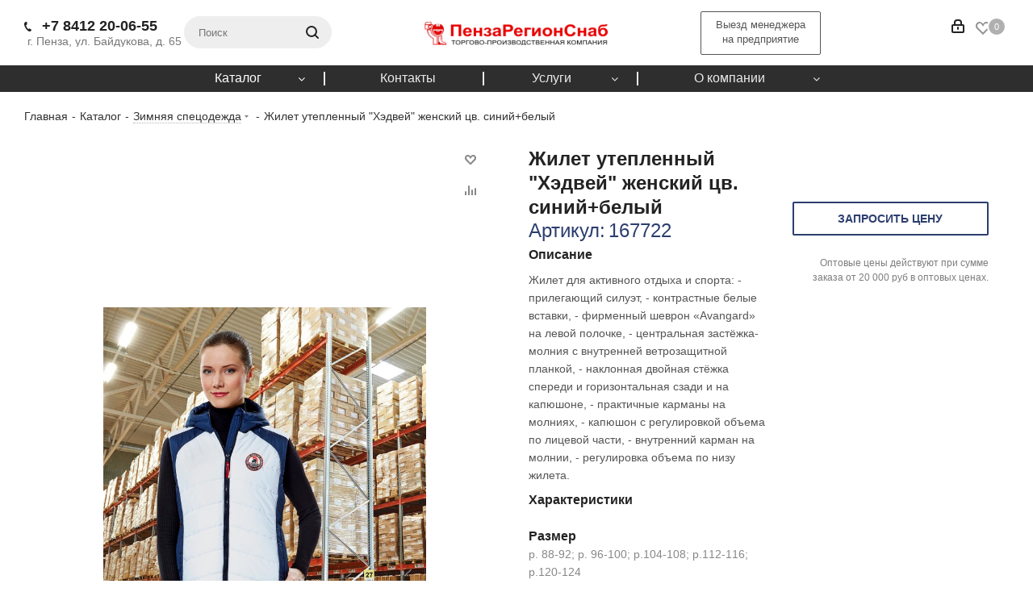

--- FILE ---
content_type: text/html; charset=UTF-8
request_url: http://avangard-penza.ru/catalog/zimnyaya_spetsodezhda/19071/
body_size: 26296
content:
<!DOCTYPE html>
<html xmlns="http://www.w3.org/1999/xhtml" xml:lang="ru" lang="ru" >
<head>
	<title>Жилет утепленный &quot;Хэдвей&quot; женский цв. синий+белый</title>
	<meta name="viewport" content="initial-scale=1.0, width=device-width" />
	<meta name="HandheldFriendly" content="true" />
	<meta name="yes" content="yes" />
	<meta name="apple-mobile-web-app-status-bar-style" content="black" />
	<meta name="SKYPE_TOOLBAR" content="SKYPE_TOOLBAR_PARSER_COMPATIBLE" />
	<meta http-equiv="Content-Type" content="text/html; charset=UTF-8" />
<link href="/bitrix/cache/css/s1/aspro_next/kernel_main/kernel_main.css?151820226926562" type="text/css"   rel="stylesheet" />
<link href="http://fonts.googleapis.com/css?family=Open+Sans:300italic,400italic,600italic,700italic,800italic,400,300,500,600,700,800&subset=latin,cyrillic-ext" type="text/css"  rel="stylesheet" />
<link href="https://cdnjs.cloudflare.com/ajax/libs/fancybox/3.2.5/jquery.fancybox.min.css" type="text/css"  rel="stylesheet" />
<link href="/bitrix/cache/css/s1/aspro_next/page_061d6f1e374a5cbeaa711e87118fc8ac/page_061d6f1e374a5cbeaa711e87118fc8ac.css?1518412939842" type="text/css"   rel="stylesheet" />
<link href="/bitrix/cache/css/s1/aspro_next/template_d1df615eae496198306db75eb132e48e/template_d1df615eae496198306db75eb132e48e.css?1527581958896512" type="text/css"   data-template-style="true"  rel="stylesheet" />
<script >if(!window.BX)window.BX={};if(!window.BX.message)window.BX.message=function(mess){if(typeof mess=='object') for(var i in mess) BX.message[i]=mess[i]; return true;};</script>
<script >(window.BX||top.BX).message({'JS_CORE_LOADING':'Загрузка...','JS_CORE_NO_DATA':'- Нет данных -','JS_CORE_WINDOW_CLOSE':'Закрыть','JS_CORE_WINDOW_EXPAND':'Развернуть','JS_CORE_WINDOW_NARROW':'Свернуть в окно','JS_CORE_WINDOW_SAVE':'Сохранить','JS_CORE_WINDOW_CANCEL':'Отменить','JS_CORE_WINDOW_CONTINUE':'Продолжить','JS_CORE_H':'ч','JS_CORE_M':'м','JS_CORE_S':'с','JSADM_AI_HIDE_EXTRA':'Скрыть лишние','JSADM_AI_ALL_NOTIF':'Показать все','JSADM_AUTH_REQ':'Требуется авторизация!','JS_CORE_WINDOW_AUTH':'Войти','JS_CORE_IMAGE_FULL':'Полный размер'});</script>
<script >(window.BX||top.BX).message({'LANGUAGE_ID':'ru','FORMAT_DATE':'DD.MM.YYYY','FORMAT_DATETIME':'DD.MM.YYYY HH:MI:SS','COOKIE_PREFIX':'BITRIX_SM','SERVER_TZ_OFFSET':'10800','SITE_ID':'s1','SITE_DIR':'/','USER_ID':'','SERVER_TIME':'1768827353','USER_TZ_OFFSET':'0','USER_TZ_AUTO':'Y','bitrix_sessid':'be22782b9ec501b9e39c77ae3ffe858a'});</script>


<script   src="/bitrix/cache/js/s1/aspro_next/kernel_main/kernel_main.js?1518461339299177"></script>
<script  src="/bitrix/js/main/jquery/jquery-2.1.3.min.min.js?151819957384283"></script>
<script  src="/bitrix/js/main/ajax.min.js?151819957222194"></script>
<script  src="https://cdnjs.cloudflare.com/ajax/libs/fancybox/3.2.5/jquery.fancybox.min.js"></script>
<script   src="/bitrix/cache/js/s1/aspro_next/kernel_currency/kernel_currency.js?15182000691875"></script>
<script >BX.setJSList(['/bitrix/js/main/core/core.js','/bitrix/js/main/json/json2.min.js','/bitrix/js/main/core/core_ls.js','/bitrix/js/main/core/core_ajax.js','/bitrix/js/main/core/core_popup.js','/bitrix/js/main/session.js','/bitrix/js/main/core/core_window.js','/bitrix/js/main/core/core_date.js','/bitrix/js/main/utils.js','/bitrix/js/main/core/core_fx.js','/bitrix/js/currency/core_currency.js','/bitrix/templates/aspro_next/components/bitrix/catalog.element/main2/script.js','/bitrix/templates/aspro_next/components/bitrix/sale.gift.product/main/script.js','/bitrix/templates/aspro_next/components/bitrix/sale.gift.main.products/main/script.js','/bitrix/templates/aspro_next/components/bitrix/catalog.bigdata.products/main_new/script.js','/bitrix/templates/aspro_next/js/jquery.history.js','/bitrix/templates/aspro_next/js/jquery.actual.min.js','/bitrix/templates/aspro_next/js/jqModal.js','/bitrix/templates/aspro_next/vendor/js/bootstrap.js','/bitrix/templates/aspro_next/vendor/js/jquery.appear.js','/bitrix/templates/aspro_next/js/browser.js','/bitrix/templates/aspro_next/js/jquery.fancybox.js','/bitrix/templates/aspro_next/js/jquery.flexslider.js','/bitrix/templates/aspro_next/js/jquery.validate.min.js','/bitrix/templates/aspro_next/js/jquery.inputmask.bundle.min.js','/bitrix/templates/aspro_next/js/jquery.easing.1.3.js','/bitrix/templates/aspro_next/js/equalize.min.js','/bitrix/templates/aspro_next/js/jquery.alphanumeric.js','/bitrix/templates/aspro_next/js/jquery.cookie.js','/bitrix/templates/aspro_next/js/jquery.plugin.min.js','/bitrix/templates/aspro_next/js/jquery.countdown.min.js','/bitrix/templates/aspro_next/js/jquery.countdown-ru.js','/bitrix/templates/aspro_next/js/jquery.ikSelect.js','/bitrix/templates/aspro_next/js/jquery.mobile.custom.touch.min.js','/bitrix/templates/aspro_next/js/jquery.dotdotdot.js','/bitrix/templates/aspro_next/js/rating_likes.js','/bitrix/templates/aspro_next/js/main.js','/bitrix/components/bitrix/search.title/script.js','/bitrix/templates/aspro_next/components/bitrix/search.title/corp/script.js','/bitrix/templates/aspro_next/components/bitrix/search.title/fixed/script.js','/bitrix/templates/aspro_next/js/custom.js']); </script>
<script >BX.setCSSList(['/bitrix/js/main/core/css/core.css','/bitrix/js/main/core/css/core_popup.css','/bitrix/js/main/core/css/core_date.css','/bitrix/templates/aspro_next/components/bitrix/sale.gift.main.products/main/style.css','/bitrix/templates/aspro_next/vendor/css/bootstrap.css','/bitrix/templates/aspro_next/css/jquery.fancybox.css','/bitrix/templates/aspro_next/css/styles.css','/bitrix/templates/aspro_next/css/animation/animation_ext.css','/bitrix/templates/aspro_next/ajax/ajax.css','/bitrix/templates/aspro_next/styles.css','/bitrix/templates/aspro_next/template_styles.css','/bitrix/templates/aspro_next/css/media.min.css','/bitrix/templates/aspro_next/vendor/fonts/font-awesome/css/font-awesome.min.css','/bitrix/templates/aspro_next/css/print.css','/bitrix/templates/aspro_next/themes/9/theme.css','/bitrix/templates/aspro_next/bg_color/light/bgcolors.css','/bitrix/templates/aspro_next/css/width-4.css','/bitrix/templates/aspro_next/css/font-2.css','/bitrix/templates/aspro_next/css/custom.css']); </script>
<script >
					(function () {
						"use strict";

						var counter = function ()
						{
							var cookie = (function (name) {
								var parts = ("; " + document.cookie).split("; " + name + "=");
								if (parts.length == 2) {
									try {return JSON.parse(decodeURIComponent(parts.pop().split(";").shift()));}
									catch (e) {}
								}
							})("BITRIX_CONVERSION_CONTEXT_s1");

							if (cookie && cookie.EXPIRE >= BX.message("SERVER_TIME"))
								return;

							var request = new XMLHttpRequest();
							request.open("POST", "/bitrix/tools/conversion/ajax_counter.php", true);
							request.setRequestHeader("Content-type", "application/x-www-form-urlencoded");
							request.send(
								"SITE_ID="+encodeURIComponent("s1")+
								"&sessid="+encodeURIComponent(BX.bitrix_sessid())+
								"&HTTP_REFERER="+encodeURIComponent(document.referrer)
							);
						};

						if (window.frameRequestStart === true)
							BX.addCustomEvent("onFrameDataReceived", counter);
						else
							BX.ready(counter);
					})();
				</script>
<script>BX.message({'PHONE':'Телефон','CALLBACK6':'Выезд менеджера <br>на предприятие','FAST_VIEW':'Быстрый просмотр','SOCIAL':'Социальные сети','DESCRIPTION':'Описание магазина','ITEMS':'Товары','LOGO':'Логотип','REGISTER_INCLUDE_AREA':'Текст о регистрации','AUTH_INCLUDE_AREA':'Текст об авторизации','FRONT_IMG':'Изображение компании','EMPTY_CART':'пуста','CATALOG_VIEW_MORE':'... Показать все','CATALOG_VIEW_LESS':'... Свернуть','JS_REQUIRED':'Заполните это поле!','JS_FORMAT':'Неверный формат!','JS_FILE_EXT':'Недопустимое расширение файла!','JS_PASSWORD_COPY':'Пароли не совпадают!','JS_PASSWORD_LENGTH':'Минимум 6 символов!','JS_ERROR':'Неверно заполнено поле!','JS_FILE_SIZE':'Максимальный размер 5мб!','JS_FILE_BUTTON_NAME':'Выберите файл','JS_FILE_DEFAULT':'Файл не найден','JS_DATE':'Некорректная дата!','JS_DATETIME':'Некорректная дата/время!','JS_REQUIRED_LICENSES':'Согласитесь с условиями','LICENSE_PROP':'Согласие на обработку персональных данных','LOGIN_LEN':'Введите минимум {0} символа','FANCY_CLOSE':'Закрыть','FANCY_NEXT':'Следующий','FANCY_PREV':'Предыдущий','TOP_AUTH_REGISTER':'Регистрация','CALLBACK':'Заказать звонок','UNTIL_AKC':'До конца акции','TITLE_QUANTITY_BLOCK':'Остаток','TITLE_QUANTITY':'шт.','TOTAL_SUMM_ITEM':'Общая стоимость ','SUBSCRIBE_SUCCESS':'Вы успешно подписались','RECAPTCHA_TEXT':'Подтвердите, что вы не робот','JS_RECAPTCHA_ERROR':'Пройдите проверку','COUNTDOWN_SEC':'сек.','COUNTDOWN_MIN':'мин.','COUNTDOWN_HOUR':'час.','COUNTDOWN_DAY0':'дней','COUNTDOWN_DAY1':'день','COUNTDOWN_DAY2':'дня','COUNTDOWN_WEAK0':'Недель','COUNTDOWN_WEAK1':'Неделя','COUNTDOWN_WEAK2':'Недели','COUNTDOWN_MONTH0':'Месяцев','COUNTDOWN_MONTH1':'Месяц','COUNTDOWN_MONTH2':'Месяца','COUNTDOWN_YEAR0':'Лет','COUNTDOWN_YEAR1':'Год','COUNTDOWN_YEAR2':'Года','CATALOG_PARTIAL_BASKET_PROPERTIES_ERROR':'Заполнены не все свойства у добавляемого товара','CATALOG_EMPTY_BASKET_PROPERTIES_ERROR':'Выберите свойства товара, добавляемые в корзину в параметрах компонента','CATALOG_ELEMENT_NOT_FOUND':'Элемент не найден','ERROR_ADD2BASKET':'Ошибка добавления товара в корзину','CATALOG_SUCCESSFUL_ADD_TO_BASKET':'Успешное добавление товара в корзину','ERROR_BASKET_TITLE':'Ошибка корзины','ERROR_BASKET_PROP_TITLE':'Выберите свойства, добавляемые в корзину','ERROR_BASKET_BUTTON':'Выбрать','BASKET_TOP':'Корзина в шапке','ERROR_ADD_DELAY_ITEM':'Ошибка отложенной корзины','VIEWED_TITLE':'Ранее вы смотрели','VIEWED_BEFORE':'Ранее вы смотрели','BEST_TITLE':'Лучшие предложения','CT_BST_SEARCH_BUTTON':'Поиск','CT_BST_SEARCH2_BUTTON':'Найти','BASKET_PRINT_BUTTON':'Распечатать','BASKET_CLEAR_ALL_BUTTON':'Очистить','BASKET_QUICK_ORDER_BUTTON':'Быстрый заказ','BASKET_CONTINUE_BUTTON':'Продолжить покупки','BASKET_ORDER_BUTTON':'Оформить заказ','SHARE_BUTTON':'Поделиться','BASKET_CHANGE_TITLE':'Ваш заказ','BASKET_CHANGE_LINK':'Изменить','FROM':'от','TITLE_BLOCK_VIEWED_NAME':'Ранее вы смотрели','T_BASKET':'Корзина','FILTER_EXPAND_VALUES':'Показать все','FILTER_HIDE_VALUES':'Свернуть','FULL_ORDER':'Полный заказ','CUSTOM_COLOR_CHOOSE':'Выбрать','CUSTOM_COLOR_CANCEL':'Отмена','S_MOBILE_MENU':'Меню','NEXT_T_MENU_BACK':'Назад','NEXT_T_MENU_CALLBACK':'Обратная связь','NEXT_T_MENU_CONTACTS_TITLE':'Будьте на связи','SEARCH_TITLE':'Поиск','SOCIAL_TITLE':'Оставайтесь на связи','HEADER_SCHEDULE':'Время работы','SEO_TEXT':'SEO описание','COMPANY_IMG':'Картинка компании','COMPANY_TEXT':'Описание компании','CONFIG_SAVE_SUCCESS':'Настройки сохранены','CONFIG_SAVE_FAIL':'Ошибка сохранения настроек','ITEM_ECONOMY':'Экономия','ITEM_ARTICLE':'Артикул: ','JS_FORMAT_ORDER':'имеет неверный формат','JS_BASKET_COUNT_TITLE':'В корзине товаров на SUMM'})</script>
<link rel="shortcut icon" href="/favicon.ico?1527576041" type="image/x-icon" />
<link rel="apple-touch-icon" sizes="180x180" href="/upload/CNext/bcb/bcbb3f1a0b4f02f496b9c6e31c1d0826.png" />
<meta property="og:image" content="/upload/iblock/1b9/1b95227ffebcc53f7b608105d878bb28.jpg" />
<link rel="image_src" href="/upload/iblock/1b9/1b95227ffebcc53f7b608105d878bb28.jpg"  />
<meta property="og:title" content="Жилет утепленный &quot;Хэдвей&quot; женский цв. синий+белый" />
<meta property="og:type" content="website" />
<meta property="og:url" content="/catalog/zimnyaya_spetsodezhda/19071/" />



<script   src="/bitrix/cache/js/s1/aspro_next/template_349ef27c3d3b901badf468a04766aa5b/template_349ef27c3d3b901badf468a04766aa5b.js?1518200094389506"></script>
<script   src="/bitrix/cache/js/s1/aspro_next/page_77388ae734cd56e139e92b908b18cf53/page_77388ae734cd56e139e92b908b18cf53.js?1518412939154168"></script>

			</head>
<body class="fill_bg_n" id="main">
	<div id="panel"></div>
	
	





				<!--'start_frame_cache_basketitems-component-block'-->												<div id="ajax_basket"></div>
					<!--'end_frame_cache_basketitems-component-block'-->				<script >
				BX.message({'MIN_ORDER_PRICE_TEXT':'<b>Минимальная сумма заказа #PRICE#<\/b><br/>Пожалуйста, добавьте еще товаров в корзину','LICENSES_TEXT':'Я согласен на <a href=\"/include/licenses_detail.php\" target=\"_blank\">обработку персональных данных<\/a>'});

		var arNextOptions = ({
			"SITE_DIR" : "/",
			"SITE_ID" : "s1",
			"SITE_ADDRESS" : "",
			"FORM" : ({
				"ASK_FORM_ID" : "ASK",
				"SERVICES_FORM_ID" : "SERVICES",
				"FEEDBACK_FORM_ID" : "FEEDBACK",
				"CALLBACK_FORM_ID" : "CALLBACK",
				"RESUME_FORM_ID" : "RESUME",
				"TOORDER_FORM_ID" : "TOORDER"
			}),
			"PAGES" : ({
				"FRONT_PAGE" : "",
				"BASKET_PAGE" : "",
				"ORDER_PAGE" : "",
				"PERSONAL_PAGE" : "",
				"CATALOG_PAGE" : "1",
				"CATALOG_PAGE_URL" : "/catalog/",
				"BASKET_PAGE_URL" : "/basket/",
			}),
			"PRICES" : ({
				"MIN_PRICE" : "0",
			}),
			"THEME" : ({
				'THEME_SWITCHER' : 'N',
				'BASE_COLOR' : '9',
				'BASE_COLOR_CUSTOM' : 'de002b',
				'TOP_MENU' : '',
				'TOP_MENU_FIXED' : 'N',
				'COLORED_LOGO' : 'N',
				'SIDE_MENU' : 'LEFT',
				'SCROLLTOTOP_TYPE' : 'ROUND_COLOR',
				'SCROLLTOTOP_POSITION' : 'PADDING',
				'CAPTCHA_FORM_TYPE' : '',
				'PHONE_MASK' : '+7 (999) 999-99-99',
				'VALIDATE_PHONE_MASK' : '^[+][0-9] [(][0-9]{3}[)] [0-9]{3}[-][0-9]{2}[-][0-9]{2}$',
				'DATE_MASK' : 'd.m.y',
				'DATE_PLACEHOLDER' : 'дд.мм.гггг',
				'VALIDATE_DATE_MASK' : '^[0-9]{1,2}\.[0-9]{1,2}\.[0-9]{4}$',
				'DATETIME_MASK' : 'd.m.y h:s',
				'DATETIME_PLACEHOLDER' : 'дд.мм.гггг чч:мм',
				'VALIDATE_DATETIME_MASK' : '^[0-9]{1,2}\.[0-9]{1,2}\.[0-9]{4} [0-9]{1,2}\:[0-9]{1,2}$',
				'VALIDATE_FILE_EXT' : 'png|jpg|jpeg|gif|doc|docx|xls|xlsx|txt|pdf|odt|rtf',
				'BANNER_WIDTH' : '',
				'BIGBANNER_ANIMATIONTYPE' : 'FADE',
				'BIGBANNER_SLIDESSHOWSPEED' : '5000',
				'BIGBANNER_ANIMATIONSPEED' : '600',
				'PARTNERSBANNER_SLIDESSHOWSPEED' : '5000',
				'PARTNERSBANNER_ANIMATIONSPEED' : '600',
				'ORDER_BASKET_VIEW' : 'NORMAL',
				'SHOW_BASKET_ONADDTOCART' : 'Y',
				'SHOW_BASKET_PRINT' : 'Y',
				"SHOW_ONECLICKBUY_ON_BASKET_PAGE" : 'Y',
				'SHOW_LICENCE' : 'Y',
				'LICENCE_CHECKED' : 'N',
				'SHOW_TOTAL_SUMM' : 'N',
				'CHANGE_TITLE_ITEM' : 'N',
				'DISCOUNT_PRICE' : '',
				'STORES' : '',
				'STORES_SOURCE' : 'IBLOCK',
				'TYPE_SKU' : 'TYPE_1',
				'MENU_POSITION' : 'LINE',
				'DETAIL_PICTURE_MODE' : 'POPUP',
				'PAGE_WIDTH' : '4',
				'PAGE_CONTACTS' : '2',
				'HEADER_TYPE' : '10',
				'HEADER_TOP_LINE' : '',
				'HEADER_FIXED' : '1',
				'HEADER_MOBILE' : '1',
				'HEADER_MOBILE_MENU' : '1',
				'HEADER_MOBILE_MENU_SHOW_TYPE' : '',
				'TYPE_SEARCH' : 'fixed',
				'PAGE_TITLE' : '3',
				'INDEX_TYPE' : 'index2',
				'FOOTER_TYPE' : '3',
				'PRINT_BUTTON' : 'N',
				'EXPRESSION_FOR_PRINT_PAGE' : 'Версия для печати',
				'EXPRESSION_FOR_FAST_VIEW' : 'Быстрый просмотр',
				'FILTER_VIEW' : 'VERTICAL',
				'YA_GOALS' : 'N',
				'YA_COUNTER_ID' : '',
				'USE_FORMS_GOALS' : 'COMMON',
				'USE_SALE_GOALS' : '',
				'USE_DEBUG_GOALS' : 'N',

			}),
			"REGIONALITY":({
				'USE_REGIONALITY' : 'N',
				'REGIONALITY_VIEW' : 'POPUP_REGIONS',
			}),
			"COUNTERS":({
				"YANDEX_COUNTER" : 1,
				"GOOGLE_COUNTER" : 1,
				"YANDEX_ECOMERCE" : "N",
				"GOOGLE_ECOMERCE" : "N",
				"TYPE":{
					"ONE_CLICK":"Купить в 1 клик",
					"QUICK_ORDER":"Быстрый заказ",
				},
				"GOOGLE_EVENTS":{
					"ADD2BASKET": "",
					"REMOVE_BASKET": "",
					"CHECKOUT_ORDER": "",
				}
			}),
			"JS_ITEM_CLICK":({
				"precision" : 6,
				"precisionFactor" : Math.pow(10,6)
			})
		});
		</script>
			
	<div class="wrapper1  catalog_page basket_normal basket_fill_DARK side_LEFT catalog_icons_N banner_auto with_fast_view mheader-v1 header-v10 regions_N fill_N footer-v3 front-vindex2 title-v3 with_phones">
		
		<div class="header_wrap visible-lg visible-md title-v3">
			<header id="header">
				<div class="header-v10 header-wrapper">
	<div class="logo_and_menu-row">
		<div class="logo-row">
			<div class="maxwidth-theme col-md-12">
				<div class="row">
					<div class="right-icons col-sm-2">
						<div class="phone-block with_btn">
															<div class="inner-table-block">
									
		
											<!-- noindex -->
			<div class="phone">
				<i class="svg svg-phone"></i>
				<a rel="nofollow" href="tel:+78412200655">+7 8412 20-06-55</a>
							</div>
			<!-- /noindex -->
					
		
										<div class="schedule">
										&nbsp;г.&nbsp;Пенза,&nbsp;ул. Байдукова, д. 65									</div>
								</div>
														
						</div>
					</div>
					<div class="col-md-2">
						<div class="search-block inner-table-block">
							

				<div class="search-wrapper">
				<div id="title-search_fixed">
					<form action="/catalog/" class="search">
						<div class="search-input-div">
							<input class="search-input" id="title-search-input_fixed" type="text" name="q" value="" placeholder="Поиск" size="20" maxlength="50" autocomplete="off" />
						</div>
						<div class="search-button-div">
							<button class="btn btn-search" type="submit" name="s" value="Поиск"><i class="svg svg-search svg-black"></i></button>
							<span class="close-block inline-search-hide"><span class="svg svg-close close-icons"></span></span>
						</div>
					</form>
				</div>
			</div>
	<script >
	var jsControl = new JCTitleSearch2({
		//'WAIT_IMAGE': '/bitrix/themes/.default/images/wait.gif',
		'AJAX_PAGE' : '/catalog/zimnyaya_spetsodezhda/19071/',
		'CONTAINER_ID': 'title-search_fixed',
		'INPUT_ID': 'title-search-input_fixed',
		'INPUT_ID_TMP': 'title-search-input_fixed',
		'MIN_QUERY_LEN': 2
	});
</script>						</div>
					</div>
					<div class="logo-block col-md-2 col-lg-4 text-center">
						<div class="logo">
							<a href="/"><img src="/upload/CNext/392/39237aba903cce6de986510967c00df3.png" alt="Интернет-магазин" title="Интернет-магазин" /></a>						</div>
					</div>
					
					<div class="right-icons col-md-4 pull-right">
						<div class="pull-right">
														<!--'start_frame_cache_header-basket-with-compare-block1'-->									<div class="wrap_icon inner-table-block">
								<!--noindex-->
			<a class="basket-link compare    " href="/catalog/compare.php?action=COMPARE" title="Список сравниваемых элементов">
		<span class="js-basket-block"><i class="svg inline  svg-inline-compare " aria-hidden="true" ><svg xmlns="http://www.w3.org/2000/svg" width="17" height="17" viewBox="0 0 17 17">
  <defs>
    <style>
      .comcls-1 {
        fill: #222;
        fill-rule: evenodd;
      }
    </style>
  </defs>
  <path class="comcls-1" d="M16,3h0a1,1,0,0,1,1,1V17H15V4A1,1,0,0,1,16,3ZM11,6a1,1,0,0,1,1,1V17H10V7A1,1,0,0,1,11,6ZM6,0A1,1,0,0,1,7,1V17H5V1A1,1,0,0,1,6,0ZM1,8A1,1,0,0,1,2,9v8H0V9A1,1,0,0,1,1,8Z"/>
</svg>
</i><span class="title dark_link">Сравнение</span><span class="count">0</span></span>
	</a>
	<!--/noindex-->									</div>
													<!-- noindex -->
											<div class="wrap_icon inner-table-block">
											<a rel="nofollow" class="basket-link delay   " href="/basket/#delayed" title="Список отложенных товаров пуст">
							<span class="js-basket-block">
								<i class="svg inline  svg-inline-wish " aria-hidden="true" ><svg xmlns="http://www.w3.org/2000/svg" width="18" height="15.906" viewBox="0 0 18 15.906">
  <defs>
    <style>
      .whcls-1 {
        fill: #222;
        fill-rule: evenodd;
      }
    </style>
  </defs>
  <path class="whcls-1" d="M16.2,8.884L9.135,15.912h-0.3L1.263,8.468l0.01-.005a5.127,5.127,0,0,1-1.3-3.421A4.931,4.931,0,0,1,4.792.007,4.776,4.776,0,0,1,9.01,2.653,4.745,4.745,0,0,1,13.212,0,4.9,4.9,0,0,1,18,5,5.054,5.054,0,0,1,16.2,8.884Zm-1.277-1.6L9.1,13.208H8.855L2.744,7,2.762,6.98A2.989,2.989,0,1,1,7.383,3.2l0.008-.007L7.428,3.251a2.99,2.99,0,0,1,.216.36L9.036,5.934l1.274-2.239a2.992,2.992,0,0,1,.233-0.41h0A2.993,2.993,0,1,1,14.919,7.288Z"/>
</svg>
</i>								<span class="title dark_link">Отложенные</span>
								<span class="count">0</span>
							</span>
						</a>
											</div>
																<div class="wrap_icon inner-table-block">
											<a rel="nofollow" class="basket-link basket    " href="/basket/" title="Корзина пуста">
							<span class="js-basket-block">
								<i class="svg inline  svg-inline-basket " aria-hidden="true" ><svg xmlns="http://www.w3.org/2000/svg" width="17" height="16" viewBox="0 0 17 16">
  <defs>
    <style>
      .cls-1 {
        fill: #222;
        fill-rule: evenodd;
      }
    </style>
  </defs>
  <path data-name="Ellipse 2 copy" class="cls-1" d="M1500,66.344l-0.63.656h-10.62l-0.75-.781L1486.85,59H1485a1,1,0,1,1,0-2h2c0.26,0,.52.006,0.52,0.006a1.048,1.048,0,0,1,1.15.763L1489.16,60h11.34l0.5,0.5V62ZM1489.37,62l0.41,3h8.5l0.72-3h-9.63Zm1.13,6a2.5,2.5,0,1,1-2.5,2.5A2.5,2.5,0,0,1,1490.5,68Zm-0.5,3h1V70h-1v1Zm7.5-3a2.5,2.5,0,1,1-2.5,2.5A2.5,2.5,0,0,1,1497.5,68Zm-0.5,3h1V70h-1v1Z" transform="translate(-1484 -57)"/>
</svg>
</i>																<span class="title dark_link">Корзина</span>
																<span class="count">0</span>
							</span>
						</a>
											</div>
										<!-- /noindex -->
							<!--'end_frame_cache_header-basket-with-compare-block1'-->									</div>
						<div class="pull-right">
							<div class="wrap_icon inner-table-block">
								
		<!--'start_frame_cache_header-auth-block1'-->			<!-- noindex --><a rel="nofollow" title="Мой кабинет" class="personal-link dark-color animate-load" data-event="jqm" data-param-type="auth" data-param-backurl="/catalog/zimnyaya_spetsodezhda/19071/index.php" data-name="auth" href="/personal/"><i class="svg inline  svg-inline-cabinet" aria-hidden="true" title="Мой кабинет"><svg xmlns="http://www.w3.org/2000/svg" width="16" height="17" viewBox="0 0 16 17">
  <defs>
    <style>
      .loccls-1 {
        fill: #222;
        fill-rule: evenodd;
      }
    </style>
  </defs>
  <path class="loccls-1" d="M14,17H2a2,2,0,0,1-2-2V8A2,2,0,0,1,2,6H3V4A4,4,0,0,1,7,0H9a4,4,0,0,1,4,4V6h1a2,2,0,0,1,2,2v7A2,2,0,0,1,14,17ZM11,4A2,2,0,0,0,9,2H7A2,2,0,0,0,5,4V6h6V4Zm3,4H2v7H14V8ZM8,9a1,1,0,0,1,1,1v2a1,1,0,0,1-2,0V10A1,1,0,0,1,8,9Z"/>
</svg>
</i></a><!-- /noindex -->		<!--'end_frame_cache_header-auth-block1'-->
								</div>
						</div>
						<div class="pull-left">
							<span class="btn transition_bg callback_btn callback_btn_header animate-load" data-event="jqm" data-param-form_id="CALLBACK" data-name="callback6">Выезд менеджера <br>на предприятие</span>
						</div>
					</div>
				</div>
			</div>
		</div>	</div>
	<div class="menu-row middle-block bgdark sliced">
		<div class="maxwidth-theme">
			<div class="row">
				<div class="col-md-8 col-md-offset-2">
					
					<div class="menu-only">
						<nav class="mega-menu sliced">
								<div class="table-menu">
		<table>
			<tr>
									
										<td class="menu-item unvisible dropdown catalog wide_menu  active">
						<div class="wrap">
							<a class="dropdown-toggle" href="/catalog/">
								<div>
									Каталог									<div class="line-wrapper"><span class="line"></span></div>
								</div>
							</a>
															<span class="tail"></span>
								<ul class="dropdown-menu">
																																							<li class="  ">
																						<a href="/catalog/letnyaya_spetsodezhda/" title="Летняя спецодежда"><span class="name">Летняя спецодежда</span></a>
																					</li>
																																							<li class=" active ">
																						<a href="/catalog/zimnyaya_spetsodezhda/" title="Зимняя спецодежда"><span class="name">Зимняя спецодежда</span></a>
																					</li>
																																							<li class="  ">
																						<a href="/catalog/zashchitnaya_odezhda/" title="Защитная одежда"><span class="name">Защитная одежда</span></a>
																					</li>
																																							<li class="  ">
																						<a href="/catalog/meditsinskaya_odezhda/" title="Медицинская одежда"><span class="name">Медицинская одежда</span></a>
																					</li>
																																							<li class="  ">
																						<a href="/catalog/odezhda_dlya_industrii_gostepriimstva/" title="Одежда для индустрии гостеприимства"><span class="name">Одежда для индустрии гостеприимства</span></a>
																					</li>
																																							<li class="  ">
																						<a href="/catalog/odezhda_dlya_pishchevoy_promyshlennosti/" title="Одежда для пищевой промышленности"><span class="name">Одежда для пищевой промышленности</span></a>
																					</li>
																																							<li class="  ">
																						<a href="/catalog/odezhda_dlya_okhrannykh_struktur/" title="Одежда для охранных структур"><span class="name">Одежда для охранных структур</span></a>
																					</li>
																																							<li class="  ">
																						<a href="/catalog/okhota_rybalka_i_turizm/" title="Охота рыбалка и туризм"><span class="name">Охота рыбалка и туризм</span></a>
																					</li>
																																							<li class="  ">
																						<a href="/catalog/trikotazhnaya_rabochaya_odezhda/" title="Трикотажная рабочая одежда"><span class="name">Трикотажная рабочая одежда</span></a>
																					</li>
																																							<li class="  ">
																						<a href="/catalog/spetsobuv_i_rabochaya_obuv/" title="Спецобувь и рабочая обувь"><span class="name">Спецобувь и рабочая обувь</span></a>
																					</li>
																																							<li class="  ">
																						<a href="/catalog/sredstva_individualnoy_zashchity/" title="Средства индивидуальной защиты"><span class="name">Средства индивидуальной защиты</span></a>
																					</li>
																																							<li class="  ">
																						<a href="/catalog/zashchita_ruk/" title="Защита рук"><span class="name">Защита рук</span></a>
																					</li>
																																							<li class="  ">
																						<a href="/catalog/khozyaystvennye_tovary/" title="Хозяйственные товары"><span class="name">Хозяйственные товары</span></a>
																					</li>
																	</ul>
													</div>
					</td>
									
										<td class="menu-item unvisible    ">
						<div class="wrap">
							<a class="" href="/contacts/">
								<div>
									Контакты									<div class="line-wrapper"><span class="line"></span></div>
								</div>
							</a>
													</div>
					</td>
									
										<td class="menu-item unvisible dropdown   ">
						<div class="wrap">
							<a class="dropdown-toggle" href="/services/">
								<div>
									Услуги									<div class="line-wrapper"><span class="line"></span></div>
								</div>
							</a>
															<span class="tail"></span>
								<ul class="dropdown-menu">
																																							<li class="  ">
																						<a href="/services/reshenie-pod-klyuch/" title="Решение под ключ"><span class="name">Решение под ключ</span></a>
																					</li>
																																							<li class="  ">
																						<a href="/services/nanesenie-simvoliki/" title="Нанесение символики"><span class="name">Нанесение символики</span></a>
																					</li>
																																							<li class="  ">
																						<a href="/services/tablitsy-razmerov-zashchitnykh-svoystv-i-pravil-ukhoda/" title="Таблицы размеров, защитных свойств и правил ухода"><span class="name">Таблицы размеров, защитных свойств и правил ухода</span></a>
																					</li>
																	</ul>
													</div>
					</td>
									
										<td class="menu-item unvisible dropdown   ">
						<div class="wrap">
							<a class="dropdown-toggle" href="/company/">
								<div>
									О компании									<div class="line-wrapper"><span class="line"></span></div>
								</div>
							</a>
															<span class="tail"></span>
								<ul class="dropdown-menu">
																																							<li class="  ">
																						<a href="/company/missiya-i-videnie/" title="Миссия и видение"><span class="name">Миссия и видение</span></a>
																					</li>
																																							<li class="  ">
																						<a href="/company/istoriya-kompanii/" title="История компании"><span class="name">История компании</span></a>
																					</li>
																																							<li class="  ">
																						<a href="/contacts/" title="Контакты"><span class="name">Контакты</span></a>
																					</li>
																																							<li class="  ">
																						<a href="/company/obmen-i-vozvrat-tovara/" title="Обмен и возврат товара"><span class="name">Обмен и возврат товара</span></a>
																					</li>
																																							<li class="  ">
																						<a href="/company/yuridicheskaya-informatsiya/" title="Юридическая информация"><span class="name">Юридическая информация</span></a>
																					</li>
																	</ul>
													</div>
					</td>
				
				<td class="menu-item dropdown js-dropdown nosave unvisible">
					<div class="wrap">
						<a class="dropdown-toggle more-items" href="#">
							<span>Ещё</span>
						</a>
						<span class="tail"></span>
						<ul class="dropdown-menu"></ul>
					</div>
				</td>

			</tr>
		</table>
	</div>
						</nav>
					</div>
				</div>
			</div>
		</div>
	</div>
	<div class="line-row visible-xs"></div>
</div>			</header>
		</div>
		
		
		<div id="mobileheader" class="visible-xs visible-sm">
			<div class="mobileheader-v1">
	<div class="burger pull-left">
		<i class="svg inline  svg-inline-burger dark" aria-hidden="true" ><svg xmlns="http://www.w3.org/2000/svg" width="18" height="16" viewBox="0 0 18 16">
  <defs>
    <style>
      .cls-1 {
        fill: #fff;
        fill-rule: evenodd;
      }
    </style>
  </defs>
  <path data-name="Rounded Rectangle 81 copy 2" class="cls-1" d="M330,114h16a1,1,0,0,1,1,1h0a1,1,0,0,1-1,1H330a1,1,0,0,1-1-1h0A1,1,0,0,1,330,114Zm0,7h16a1,1,0,0,1,1,1h0a1,1,0,0,1-1,1H330a1,1,0,0,1-1-1h0A1,1,0,0,1,330,121Zm0,7h16a1,1,0,0,1,1,1h0a1,1,0,0,1-1,1H330a1,1,0,0,1-1-1h0A1,1,0,0,1,330,128Z" transform="translate(-329 -114)"/>
</svg>
</i>		<i class="svg inline  svg-inline-close dark" aria-hidden="true" ><svg xmlns="http://www.w3.org/2000/svg" width="16" height="16" viewBox="0 0 16 16">
  <defs>
    <style>
      .cccls-1 {
        fill: #222;
        fill-rule: evenodd;
      }
    </style>
  </defs>
  <path data-name="Rounded Rectangle 114 copy 3" class="cccls-1" d="M334.411,138l6.3,6.3a1,1,0,0,1,0,1.414,0.992,0.992,0,0,1-1.408,0l-6.3-6.306-6.3,6.306a1,1,0,0,1-1.409-1.414l6.3-6.3-6.293-6.3a1,1,0,0,1,1.409-1.414l6.3,6.3,6.3-6.3A1,1,0,0,1,340.7,131.7Z" transform="translate(-325 -130)"/>
</svg>
</i>	</div>
	<div class="logo-block pull-left">
		<div class="logo">
			<a href="/"><img src="/upload/CNext/392/39237aba903cce6de986510967c00df3.png" alt="Интернет-магазин" title="Интернет-магазин" /></a>		</div>
	</div>
	<div class="right-icons pull-right">
		<div class="pull-right">
			<div class="wrap_icon">
				<button class="top-btn inline-search-show twosmallfont">
					<i class="svg inline  svg-inline-search big" aria-hidden="true" ><svg xmlns="http://www.w3.org/2000/svg" width="21" height="21" viewBox="0 0 21 21">
  <defs>
    <style>
      .sscls-1 {
        fill: #222;
        fill-rule: evenodd;
      }
    </style>
  </defs>
  <path data-name="Rounded Rectangle 106" class="sscls-1" d="M1590.71,131.709a1,1,0,0,1-1.42,0l-4.68-4.677a9.069,9.069,0,1,1,1.42-1.427l4.68,4.678A1,1,0,0,1,1590.71,131.709ZM1579,113a7,7,0,1,0,7,7A7,7,0,0,0,1579,113Z" transform="translate(-1570 -111)"/>
</svg>
</i>				</button>
			</div>
		</div>
		<div class="pull-right">
			<div class="wrap_icon wrap_basket">
											<!--'start_frame_cache_header-basket-with-compare-block2'-->								<!--noindex-->
			<a class="basket-link compare   big " href="/catalog/compare.php?action=COMPARE" title="Список сравниваемых элементов">
		<span class="js-basket-block"><i class="svg inline  svg-inline-compare big" aria-hidden="true" ><svg xmlns="http://www.w3.org/2000/svg" width="21" height="21" viewBox="0 0 21 21">
  <defs>
    <style>
      .comcls-1 {
        fill: #222;
        fill-rule: evenodd;
      }
    </style>
  </defs>
  <path class="comcls-1" d="M20,4h0a1,1,0,0,1,1,1V21H19V5A1,1,0,0,1,20,4ZM14,7h0a1,1,0,0,1,1,1V21H13V8A1,1,0,0,1,14,7ZM8,1A1,1,0,0,1,9,2V21H7V2A1,1,0,0,1,8,1ZM2,9H2a1,1,0,0,1,1,1V21H1V10A1,1,0,0,1,2,9ZM0,0H1V1H0V0ZM0,0H1V1H0V0Z"/>
</svg>
</i><span class="title dark_link">Сравнение</span><span class="count">0</span></span>
	</a>
	<!--/noindex-->													<!-- noindex -->
											<a rel="nofollow" class="basket-link delay  big " href="/basket/#delayed" title="Список отложенных товаров пуст">
							<span class="js-basket-block">
								<i class="svg inline  svg-inline-wish big" aria-hidden="true" ><svg xmlns="http://www.w3.org/2000/svg" width="22.969" height="21" viewBox="0 0 22.969 21">
  <defs>
    <style>
      .whcls-1 {
        fill: #222;
        fill-rule: evenodd;
      }
    </style>
  </defs>
  <path class="whcls-1" d="M21.028,10.68L11.721,20H11.339L2.081,10.79A6.19,6.19,0,0,1,6.178,0a6.118,6.118,0,0,1,5.383,3.259A6.081,6.081,0,0,1,23.032,6.147,6.142,6.142,0,0,1,21.028,10.68ZM19.861,9.172h0l-8.176,8.163H11.369L3.278,9.29l0.01-.009A4.276,4.276,0,0,1,6.277,1.986,4.2,4.2,0,0,1,9.632,3.676l0.012-.01,0.064,0.1c0.077,0.107.142,0.22,0.208,0.334l1.692,2.716,1.479-2.462a4.23,4.23,0,0,1,.39-0.65l0.036-.06L13.52,3.653a4.173,4.173,0,0,1,3.326-1.672A4.243,4.243,0,0,1,19.861,9.172ZM22,20h1v1H22V20Zm0,0h1v1H22V20Z" transform="translate(-0.031)"/>
</svg>
</i>								<span class="title dark_link">Отложенные</span>
								<span class="count">0</span>
							</span>
						</a>
																<a rel="nofollow" class="basket-link basket   big " href="/basket/" title="Корзина пуста">
							<span class="js-basket-block">
								<i class="svg inline  svg-inline-basket big" aria-hidden="true" ><svg xmlns="http://www.w3.org/2000/svg" width="22" height="21" viewBox="0 0 22 21">
  <defs>
    <style>
      .cls-1 {
        fill: #222;
        fill-rule: evenodd;
      }
    </style>
  </defs>
  <path data-name="Ellipse 2 copy 6" class="cls-1" d="M1507,122l-0.99,1.009L1492,123l-1-1-1-9h-3a0.88,0.88,0,0,1-1-1,1.059,1.059,0,0,1,1.22-1h2.45c0.31,0,.63.006,0.63,0.006a1.272,1.272,0,0,1,1.4.917l0.41,3.077H1507l1,1v1ZM1492.24,117l0.43,3.995h12.69l0.82-4Zm2.27,7.989a3.5,3.5,0,1,1-3.5,3.5A3.495,3.495,0,0,1,1494.51,124.993Zm8.99,0a3.5,3.5,0,1,1-3.49,3.5A3.5,3.5,0,0,1,1503.5,124.993Zm-9,2.006a1.5,1.5,0,1,1-1.5,1.5A1.5,1.5,0,0,1,1494.5,127Zm9,0a1.5,1.5,0,1,1-1.5,1.5A1.5,1.5,0,0,1,1503.5,127Z" transform="translate(-1486 -111)"/>
</svg>
</i>																<span class="title dark_link">Корзина</span>
																<span class="count">0</span>
							</span>
						</a>
										<!-- /noindex -->
							<!--'end_frame_cache_header-basket-with-compare-block2'-->						</div>
		</div>
		<div class="pull-right">
			<div class="wrap_icon wrap_cabinet">
				
		<!--'start_frame_cache_header-auth-block2'-->			<!-- noindex --><a rel="nofollow" title="Мой кабинет" class="personal-link dark-color animate-load" data-event="jqm" data-param-type="auth" data-param-backurl="/catalog/zimnyaya_spetsodezhda/19071/index.php" data-name="auth" href="/personal/"><i class="svg inline big svg-inline-cabinet" aria-hidden="true" title="Мой кабинет"><svg xmlns="http://www.w3.org/2000/svg" width="21" height="21" viewBox="0 0 21 21">
  <defs>
    <style>
      .loccls-1 {
        fill: #222;
        fill-rule: evenodd;
      }
    </style>
  </defs>
  <path data-name="Rounded Rectangle 110" class="loccls-1" d="M1433,132h-15a3,3,0,0,1-3-3v-7a3,3,0,0,1,3-3h1v-2a6,6,0,0,1,6-6h1a6,6,0,0,1,6,6v2h1a3,3,0,0,1,3,3v7A3,3,0,0,1,1433,132Zm-3-15a4,4,0,0,0-4-4h-1a4,4,0,0,0-4,4v2h9v-2Zm4,5a1,1,0,0,0-1-1h-15a1,1,0,0,0-1,1v7a1,1,0,0,0,1,1h15a1,1,0,0,0,1-1v-7Zm-8,3.9v1.6a0.5,0.5,0,1,1-1,0v-1.6A1.5,1.5,0,1,1,1426,125.9Z" transform="translate(-1415 -111)"/>
</svg>
</i></a><!-- /noindex -->		<!--'end_frame_cache_header-auth-block2'-->
				</div>
		</div>
	</div>
</div>			<div id="mobilemenu" class="leftside">
				<div class="mobilemenu-v1 scroller">
	<div class="wrap">
			<div class="menu top">
		<ul class="top">
															<li class="selected">
					<a class="dark-color parent" href="/catalog/" title="Каталог">
						<span>Каталог</span>
													<span class="arrow"><i class="svg svg_triangle_right"></i></span>
											</a>
											<ul class="dropdown">
							<li class="menu_back"><a href="" class="dark-color" rel="nofollow"><i class="svg svg-arrow-right"></i>Назад</a></li>
							<li class="menu_title"><a href="/catalog/">Каталог</a></li>
																															<li>
									<a class="dark-color" href="/catalog/letnyaya_spetsodezhda/" title="Летняя спецодежда">
										<span>Летняя спецодежда</span>
																			</a>
																	</li>
																															<li class="selected">
									<a class="dark-color" href="/catalog/zimnyaya_spetsodezhda/" title="Зимняя спецодежда">
										<span>Зимняя спецодежда</span>
																			</a>
																	</li>
																															<li>
									<a class="dark-color" href="/catalog/zashchitnaya_odezhda/" title="Защитная одежда">
										<span>Защитная одежда</span>
																			</a>
																	</li>
																															<li>
									<a class="dark-color" href="/catalog/meditsinskaya_odezhda/" title="Медицинская одежда">
										<span>Медицинская одежда</span>
																			</a>
																	</li>
																															<li>
									<a class="dark-color" href="/catalog/odezhda_dlya_industrii_gostepriimstva/" title="Одежда для индустрии гостеприимства">
										<span>Одежда для индустрии гостеприимства</span>
																			</a>
																	</li>
																															<li>
									<a class="dark-color" href="/catalog/odezhda_dlya_pishchevoy_promyshlennosti/" title="Одежда для пищевой промышленности">
										<span>Одежда для пищевой промышленности</span>
																			</a>
																	</li>
																															<li>
									<a class="dark-color" href="/catalog/odezhda_dlya_okhrannykh_struktur/" title="Одежда для охранных структур">
										<span>Одежда для охранных структур</span>
																			</a>
																	</li>
																															<li>
									<a class="dark-color" href="/catalog/okhota_rybalka_i_turizm/" title="Охота рыбалка и туризм">
										<span>Охота рыбалка и туризм</span>
																			</a>
																	</li>
																															<li>
									<a class="dark-color" href="/catalog/trikotazhnaya_rabochaya_odezhda/" title="Трикотажная рабочая одежда">
										<span>Трикотажная рабочая одежда</span>
																			</a>
																	</li>
																															<li>
									<a class="dark-color" href="/catalog/spetsobuv_i_rabochaya_obuv/" title="Спецобувь и рабочая обувь">
										<span>Спецобувь и рабочая обувь</span>
																			</a>
																	</li>
																															<li>
									<a class="dark-color" href="/catalog/sredstva_individualnoy_zashchity/" title="Средства индивидуальной защиты">
										<span>Средства индивидуальной защиты</span>
																			</a>
																	</li>
																															<li>
									<a class="dark-color" href="/catalog/zashchita_ruk/" title="Защита рук">
										<span>Защита рук</span>
																			</a>
																	</li>
																															<li>
									<a class="dark-color" href="/catalog/khozyaystvennye_tovary/" title="Хозяйственные товары">
										<span>Хозяйственные товары</span>
																			</a>
																	</li>
													</ul>
									</li>
															<li>
					<a class="dark-color" href="/contacts/" title="Контакты">
						<span>Контакты</span>
											</a>
									</li>
															<li>
					<a class="dark-color parent" href="/services/" title="Услуги">
						<span>Услуги</span>
													<span class="arrow"><i class="svg svg_triangle_right"></i></span>
											</a>
											<ul class="dropdown">
							<li class="menu_back"><a href="" class="dark-color" rel="nofollow"><i class="svg svg-arrow-right"></i>Назад</a></li>
							<li class="menu_title"><a href="/services/">Услуги</a></li>
																															<li>
									<a class="dark-color" href="/services/reshenie-pod-klyuch/" title="Решение под ключ">
										<span>Решение под ключ</span>
																			</a>
																	</li>
																															<li>
									<a class="dark-color" href="/services/nanesenie-simvoliki/" title="Нанесение символики">
										<span>Нанесение символики</span>
																			</a>
																	</li>
																															<li>
									<a class="dark-color" href="/services/tablitsy-razmerov-zashchitnykh-svoystv-i-pravil-ukhoda/" title="Таблицы размеров, защитных свойств и правил ухода">
										<span>Таблицы размеров, защитных свойств и правил ухода</span>
																			</a>
																	</li>
													</ul>
									</li>
															<li>
					<a class="dark-color parent" href="/company/" title="О компании">
						<span>О компании</span>
													<span class="arrow"><i class="svg svg_triangle_right"></i></span>
											</a>
											<ul class="dropdown">
							<li class="menu_back"><a href="" class="dark-color" rel="nofollow"><i class="svg svg-arrow-right"></i>Назад</a></li>
							<li class="menu_title"><a href="/company/">О компании</a></li>
																															<li>
									<a class="dark-color" href="/company/missiya-i-videnie/" title="Миссия и видение">
										<span>Миссия и видение</span>
																			</a>
																	</li>
																															<li>
									<a class="dark-color" href="/company/istoriya-kompanii/" title="История компании">
										<span>История компании</span>
																			</a>
																	</li>
																															<li>
									<a class="dark-color" href="/contacts/" title="Контакты">
										<span>Контакты</span>
																			</a>
																	</li>
																															<li>
									<a class="dark-color" href="/company/obmen-i-vozvrat-tovara/" title="Обмен и возврат товара">
										<span>Обмен и возврат товара</span>
																			</a>
																	</li>
																															<li>
									<a class="dark-color" href="/company/yuridicheskaya-informatsiya/" title="Юридическая информация">
										<span>Юридическая информация</span>
																			</a>
																	</li>
													</ul>
									</li>
					</ul>
	</div>
				<!--'start_frame_cache_mobile-auth-block1'-->		<!-- noindex -->
<div class="menu middle">
	<ul>
		<li>
						<a rel="nofollow" class="dark-color" href="#SITE_DIR#personal/">
				<i class="svg inline  svg-inline-cabinet" aria-hidden="true" ><svg xmlns="http://www.w3.org/2000/svg" width="16" height="17" viewBox="0 0 16 17">
  <defs>
    <style>
      .loccls-1 {
        fill: #222;
        fill-rule: evenodd;
      }
    </style>
  </defs>
  <path class="loccls-1" d="M14,17H2a2,2,0,0,1-2-2V8A2,2,0,0,1,2,6H3V4A4,4,0,0,1,7,0H9a4,4,0,0,1,4,4V6h1a2,2,0,0,1,2,2v7A2,2,0,0,1,14,17ZM11,4A2,2,0,0,0,9,2H7A2,2,0,0,0,5,4V6h6V4Zm3,4H2v7H14V8ZM8,9a1,1,0,0,1,1,1v2a1,1,0,0,1-2,0V10A1,1,0,0,1,8,9Z"/>
</svg>
</i>				<span>Личный кабинет</span>
							</a>
					</li>
	</ul>
</div>
<!-- /noindex -->		<!--'end_frame_cache_mobile-auth-block1'-->			
				<!--'start_frame_cache_mobile-basket-with-compare-block1'-->		<!-- noindex -->
					<div class="menu middle">
				<ul>
					<li class="counters">
						<a rel="nofollow" class="dark-color basket-link basket ready " href="/basket/">
							<i class="svg svg-basket"></i>
							<span>Корзина<span class="count empted">0</span></span>
						</a>
					</li>
					<li class="counters">
						<a rel="nofollow" class="dark-color basket-link delay ready " href="/basket/#delayed">
							<i class="svg svg-wish"></i>
							<span>Отложенные<span class="count empted">0</span></span>
						</a>
					</li>
				</ul>
			</div>
				<div class="menu middle">
			<ul>
				<li class="counters">
					<a rel="nofollow" class="dark-color basket-link compare ready " href="/catalog/compare.php">
						<i class="svg svg-compare"></i>
						<span>Сравнение товаров<span class="count empted">0</span></span>
					</a>
				</li>
			</ul>
		</div>
		<!-- /noindex -->
		<!--'end_frame_cache_mobile-basket-with-compare-block1'-->						
			
			<!-- noindex -->
			<div class="menu middle">
				<ul>
					<li>
						<a rel="nofollow" href="tel:+78412200655" class="dark-color">
							<i class="svg svg-phone"></i>
							<span>+7 8412 20-06-55</span>
													</a>
											</li>
				</ul>
			</div>
			<!-- /noindex -->

			
				<div class="contacts">
			<div class="title">Контактная информация</div>

			
							<div class="address">
					<i class="svg inline  svg-inline-address" aria-hidden="true" ><svg xmlns="http://www.w3.org/2000/svg" width="13" height="16" viewBox="0 0 13 16">
  <defs>
    <style>
      .acls-1 {
        fill-rule: evenodd;
      }
    </style>
  </defs>
  <path data-name="Ellipse 74 copy" class="acls-1" d="M763.9,42.916h0.03L759,49h-1l-4.933-6.084h0.03a6.262,6.262,0,0,1-1.1-3.541,6.5,6.5,0,0,1,13,0A6.262,6.262,0,0,1,763.9,42.916ZM758.5,35a4.5,4.5,0,0,0-3.741,7h-0.012l3.542,4.447h0.422L762.289,42H762.24A4.5,4.5,0,0,0,758.5,35Zm0,6a1.5,1.5,0,1,1,1.5-1.5A1.5,1.5,0,0,1,758.5,41Z" transform="translate(-752 -33)"/>
</svg>
</i>					г.Москва, ул. Пушкина 19				</div>
										<div class="email">
					<i class="svg inline  svg-inline-email" aria-hidden="true" ><svg xmlns="http://www.w3.org/2000/svg" width="16" height="13" viewBox="0 0 16 13">
  <defs>
    <style>
      .ecls-1 {
        fill: #222;
        fill-rule: evenodd;
      }
    </style>
  </defs>
  <path class="ecls-1" d="M14,13H2a2,2,0,0,1-2-2V2A2,2,0,0,1,2,0H14a2,2,0,0,1,2,2v9A2,2,0,0,1,14,13ZM3.534,2L8.015,6.482,12.5,2H3.534ZM14,3.5L8.827,8.671a1.047,1.047,0,0,1-.812.3,1.047,1.047,0,0,1-.811-0.3L2,3.467V11H14V3.5Z"/>
</svg>
</i>					<a href="mailto:info@taiga-penza.space-dev.ru">info@taiga-penza.space-dev.ru</a>				</div>
			
			
		</div>
			<div class="social-icons">
	<!-- noindex -->
	<ul>
																			</ul>
	<!-- /noindex -->
</div>	</div>
</div>			</div>
		</div>

		
		<div class="wraps hover_none" id="content">
																<!--title_content-->
					<div class="top_inner_block_wrapper maxwidth-theme">
	<div class="page-top-wrapper grey v3">
		<section class="page-top maxwidth-theme ">
			<div class="page-top-main">
								
			</div>
			<div class="breadcrumbs" id="navigation" itemscope="" itemtype="http://schema.org/BreadcrumbList"><div class="bx-breadcrumb-item" id="bx_breadcrumb_0" itemprop="itemListElement" itemscope itemtype="http://schema.org/ListItem"><a href="/" title="Главная" itemprop="item"><span itemprop="name">Главная</span><meta itemprop="position" content="1"></a></div><span class="separator">-</span><div class="bx-breadcrumb-item" id="bx_breadcrumb_1" itemprop="itemListElement" itemscope itemtype="http://schema.org/ListItem"><a href="/catalog/" title="Каталог" itemprop="item"><span itemprop="name">Каталог</span><meta itemprop="position" content="2"></a></div><span class="separator">-</span><div class="bx-breadcrumb-item drop" id="bx_breadcrumb_2" itemprop="itemListElement" itemscope itemtype="http://schema.org/ListItem"><a class="number" href="/catalog/zimnyaya_spetsodezhda/" itemprop="item"><span itemprop="name">Зимняя спецодежда</span><b class="space"></b><span class="separator"></span><meta itemprop="position" content="3"></a><div class="dropdown_wrapp"><div class="dropdown"><a class="dark_link" href="/catalog/letnyaya_spetsodezhda/">Летняя спецодежда</a><a class="dark_link" href="/catalog/zashchitnaya_odezhda/">Защитная одежда</a><a class="dark_link" href="/catalog/meditsinskaya_odezhda/">Медицинская одежда</a><a class="dark_link" href="/catalog/odezhda_dlya_industrii_gostepriimstva/">Одежда для индустрии гостеприимства</a><a class="dark_link" href="/catalog/odezhda_dlya_pishchevoy_promyshlennosti/">Одежда для пищевой промышленности</a><a class="dark_link" href="/catalog/odezhda_dlya_okhrannykh_struktur/">Одежда для охранных структур</a><a class="dark_link" href="/catalog/okhota_rybalka_i_turizm/">Охота рыбалка и туризм</a><a class="dark_link" href="/catalog/trikotazhnaya_rabochaya_odezhda/">Трикотажная рабочая одежда</a><a class="dark_link" href="/catalog/spetsobuv_i_rabochaya_obuv/">Спецобувь и рабочая обувь</a><a class="dark_link" href="/catalog/sredstva_individualnoy_zashchity/">Средства индивидуальной защиты</a><a class="dark_link" href="/catalog/zashchita_ruk/">Защита рук</a><a class="dark_link" href="/catalog/khozyaystvennye_tovary/">Хозяйственные товары</a></div></div></div><span class="separator">-</span><span itemprop="itemListElement" itemscope itemtype="http://schema.org/ListItem"><span itemprop="item"><span itemprop="name">Жилет утепленный &quot;Хэдвей&quot; женский цв. синий+белый</span><meta itemprop="position" content="4"></span></span></div>		</section>
	</div>
</div>					<!--end-title_content-->
											
							<div class="wrapper_inner ">
			
									<div class="right_block  wide_Y">
									<div class="middle ">
																			<div class="container">
																																				<div class="catalog_detail detail" itemscope itemtype="http://schema.org/Product">
		
<div class="basket_props_block" id="bx_basket_div_19071" style="display: none;">
	</div>

		<script >
setViewedProduct(19071, {'PRODUCT_ID':'19071','IBLOCK_ID':'17','NAME':'Жилет утепленный &quot;Хэдвей&quot; женский цв. синий+белый','DETAIL_PAGE_URL':'/catalog/zimnyaya_spetsodezhda/19071/','PICTURE_ID':'3487','CATALOG_MEASURE_NAME':'шт','MIN_PRICE':{'ID':'18906','PRICE_TYPE_ID':'1','QUANTITY_FROM':'','QUANTITY_TO':'','QUANTITY_HASH':'ZERO-INF','CURRENCY':'RUB','BASE_PRICE':'2315','UNROUND_PRICE':'2315','PRICE':'2315','DISCOUNT':'0','PERCENT':'0','PRINT_BASE_PRICE':'2 315 руб.','RATIO_BASE_PRICE':'2315','PRINT_RATIO_BASE_PRICE':'2 315 руб.','PRINT_PRICE':'2 315 руб.','RATIO_PRICE':'2315','PRINT_RATIO_PRICE':'2 315 руб.','PRINT_DISCOUNT':'0 руб.','RATIO_DISCOUNT':'0','PRINT_RATIO_DISCOUNT':'0 руб.','MIN_QUANTITY':'1','VALUE':'2315','PRINT_VALUE':'<span class=\"price_value\">2 315<\/span><span class=\"price_currency\"> руб.<\/span>','DISCOUNT_VALUE':'2315','PRINT_DISCOUNT_VALUE':'<span class=\"price_value\">2 315<\/span><span class=\"price_currency\"> руб.<\/span>'},'CAN_BUY':'Y','IS_OFFER':'N','WITH_OFFERS':'N'});
</script>
<meta itemprop="name" content="Жилет утепленный &quot;Хэдвей&quot; женский цв. синий+белый" />
<meta itemprop="category" content="Зимняя спецодежда" />
<meta itemprop="description" content="Жилет для активного отдыха и спорта: - прилегающий силуэт, - контрастные белые вставки, - фирменный шеврон «Avangard» на левой полочке, - центральная застёжка-молния с внутренней ветрозащитной планкой, - наклонная двойная стёжка спереди и горизонтальная сзади и на капюшоне, - практичные карманы на молниях, - капюшон с регулировкой объема по лицевой части, - внутренний карман на молнии, - регулировка объема по низу жилета." />
<div class="item_main_info noffer show_un_props" id="bx_117848907_19071">
	<div class="img_wrapper">
		<div class="stickers">
											</div>
		<div class="item_slider">
							<div class="like_wrapper">
											<div class="like_icons iblock">
																								<div class="wish_item text"  data-item="19071" data-iblock="17">
										<span class="value" title="Отложить" ><i></i></span>
										<span class="value added" title="В отложенных"><i></i></span>
									</div>
																																							<div data-item="19071" data-iblock="17" data-href="/catalog/zimnyaya_spetsodezhda/19071/index.php?action=ADD_TO_COMPARE_LIST&amp;id=19071" class="compare_item text " id="bx_117848907_19071_compare_link">
										<span class="value" title="Сравнить"><i></i></span>
										<span class="value added" title="В сравнении"><i></i></span>
									</div>
																					</div>
									</div>
			
						<div class="slides">
										<ul>
																															<li id="photo-0" class="current">
																			<a href="/upload/iblock/a45/a453c0d453147995fab16be9abb73076.jpg" data-fancybox-group="item_slider" class="popup_link fancy" title="Жилет утепленный &quot;Хэдвей&quot; женский цв. синий+белый">
											<img  src="/upload/resize_cache/iblock/a45/800_800_140cd750bba9870f18aada2478b24840a/a453c0d453147995fab16be9abb73076.jpg"   alt="Жилет утепленный &quot;Хэдвей&quot; женский цв. синий+белый" title="Жилет утепленный &quot;Хэдвей&quot; женский цв. синий+белый" itemprop="image"/>
											<div class="zoom"></div>
										</a>
																	</li>
																															<li id="photo-1" style="display: none;">
																			<a href="/upload/iblock/f9e/f9e97479926e6cd6c83d7291ad027114.jpg" data-fancybox-group="item_slider" class="popup_link fancy" title="Жилет утепленный &quot;Хэдвей&quot; женский цв. синий+белый">
											<img  src="/upload/resize_cache/iblock/f9e/800_800_140cd750bba9870f18aada2478b24840a/f9e97479926e6cd6c83d7291ad027114.jpg"   alt="Жилет утепленный &quot;Хэдвей&quot; женский цв. синий+белый" title="Жилет утепленный &quot;Хэдвей&quot; женский цв. синий+белый"/>
											<div class="zoom"></div>
										</a>
																	</li>
													</ul>
								</div>
											<div class="wrapp_thumbs xzoom-thumbs">
						<div class="thumbs flexslider " data-plugin-options='{"animation": "slide", "selector": ".slides_block > li", "directionNav": true, "itemMargin":10, "itemWidth": 54, "controlsContainer": ".thumbs_navigation", "controlNav" :false, "animationLoop": true, "slideshow": false}' style="max-width:118px;">
							<ul class="slides_block" id="thumbs">
																	<li class="current" data-big_img="/upload/iblock/a45/a453c0d453147995fab16be9abb73076.jpg" data-small_img="/upload/resize_cache/iblock/a45/800_800_140cd750bba9870f18aada2478b24840a/a453c0d453147995fab16be9abb73076.jpg">
										<span><img class="xzoom-gallery" width="50" xpreview="/upload/resize_cache/iblock/a45/50_50_140cd750bba9870f18aada2478b24840a/a453c0d453147995fab16be9abb73076.jpg" src="/upload/resize_cache/iblock/a45/50_50_140cd750bba9870f18aada2478b24840a/a453c0d453147995fab16be9abb73076.jpg" alt="Жилет утепленный &quot;Хэдвей&quot; женский цв. синий+белый" title="Жилет утепленный &quot;Хэдвей&quot; женский цв. синий+белый" /></span>
									</li>
																	<li  data-big_img="/upload/iblock/f9e/f9e97479926e6cd6c83d7291ad027114.jpg" data-small_img="/upload/resize_cache/iblock/f9e/800_800_140cd750bba9870f18aada2478b24840a/f9e97479926e6cd6c83d7291ad027114.jpg">
										<span><img class="xzoom-gallery" width="50" xpreview="/upload/resize_cache/iblock/f9e/50_50_140cd750bba9870f18aada2478b24840a/f9e97479926e6cd6c83d7291ad027114.jpg" src="/upload/resize_cache/iblock/f9e/50_50_140cd750bba9870f18aada2478b24840a/f9e97479926e6cd6c83d7291ad027114.jpg" alt="Жилет утепленный &quot;Хэдвей&quot; женский цв. синий+белый" title="Жилет утепленный &quot;Хэдвей&quot; женский цв. синий+белый" /></span>
									</li>
															</ul>
							<span class="thumbs_navigation custom_flex"></span>
						</div>
					</div>
					<script>
						$(document).ready(function(){
							$('.item_slider .thumbs li').first().addClass('current');
							$('.item_slider .thumbs .slides_block').delegate('li:not(.current)', 'click', function(){
								var slider_wrapper = $(this).parents('.item_slider'),
									index = $(this).index();
								$(this).addClass('current').siblings().removeClass('current')//.parents('.item_slider').find('.slides li').fadeOut(333);
								if(arNextOptions['THEME']['DETAIL_PICTURE_MODE'] == 'MAGNIFIER')
								{
									var li = $(this).parents('.item_slider').find('.slides li');
									li.find('img').attr('src', $(this).data('small_img'));
									li.find('img').attr('xoriginal', $(this).data('big_img'));
								}
								else
								{
									slider_wrapper.find('.slides li').removeClass('current').hide();
									slider_wrapper.find('.slides li:eq('+index+')').addClass('current').show();
								}
							});
						})
					</script>
									</div>
							<div class="item_slider flex flexslider color-controls" data-plugin-options='{"animation": "slide", "directionNav": false, "controlNav": true, "animationLoop": false, "slideshow": false, "slideshowSpeed": 10000, "animationSpeed": 600}'>
				<ul class="slides">
																			<li id="mphoto-0" class="current">
																									<a href="/upload/iblock/a45/a453c0d453147995fab16be9abb73076.jpg" data-fancybox-group="item_slider_flex" class="fancy" title="Жилет утепленный &quot;Хэдвей&quot; женский цв. синий+белый" >
										<img src="/upload/resize_cache/iblock/a45/800_800_140cd750bba9870f18aada2478b24840a/a453c0d453147995fab16be9abb73076.jpg" alt="Жилет утепленный &quot;Хэдвей&quot; женский цв. синий+белый" title="Жилет утепленный &quot;Хэдвей&quot; женский цв. синий+белый" />
										<div class="zoom"></div>
									</a>
															</li>
																				<li id="mphoto-1" style="display: none;">
																									<a href="/upload/iblock/f9e/f9e97479926e6cd6c83d7291ad027114.jpg" data-fancybox-group="item_slider_flex" class="fancy" title="Жилет утепленный &quot;Хэдвей&quot; женский цв. синий+белый" >
										<img src="/upload/resize_cache/iblock/f9e/800_800_140cd750bba9870f18aada2478b24840a/f9e97479926e6cd6c83d7291ad027114.jpg" alt="Жилет утепленный &quot;Хэдвей&quot; женский цв. синий+белый" title="Жилет утепленный &quot;Хэдвей&quot; женский цв. синий+белый" />
										<div class="zoom"></div>
									</a>
															</li>
										</ul>
			</div>
			</div>
	
	<div class="right_info">
		<div class="row">
			
			<div class="col-sm-6">
						<h1 class="pagetitle">Жилет утепленный &quot;Хэдвей&quot; женский цв. синий+белый</h1>
												<div class="top_info">
						<div class="rows_block">
																													<div class="item_block col-1">
									<div class="article iblock" itemprop="additionalProperty" itemscope itemtype="http://schema.org/PropertyValue" >
										<span class="block_title" itemprop="name">Артикул:</span>
										<span class="value" itemprop="value">167722</span>
									</div>
								</div>
							
													</div>
											</div>
								<div class="tabs_section">
																										<div class="row">
															<div class="col-md-12">
									<h4>Описание</h4>
									Жилет для активного отдыха и спорта: - прилегающий силуэт, - контрастные белые вставки, - фирменный шеврон «Avangard» на левой полочке, - центральная застёжка-молния с внутренней ветрозащитной планкой, - наклонная двойная стёжка спереди и горизонтальная сзади и на капюшоне, - практичные карманы на молниях, - капюшон с регулировкой объема по лицевой части, - внутренний карман на молнии, - регулировка объема по низу жилета.								</div>
																						<div class="col-md-12">
									<h4>Характеристики</h4>
																														<div class="char_block">
												<div class="props_list">
																																																																																					<div itemprop="additionalProperty" itemscope itemtype="http://schema.org/PropertyValue">
																	<div class="char_name">
																																				<div class="props_item ">
																			<span itemprop="name">Размер</span>
																		</div>
																	</div>
																	<div class="char_value">
																		<span itemprop="value">
																																							р. 88-92; р. 96-100; р.104-108; р.112-116; р.120-124																																					</span>
																	</div>
																</div>
																																																																																							<div itemprop="additionalProperty" itemscope itemtype="http://schema.org/PropertyValue">
																	<div class="char_name">
																																				<div class="props_item ">
																			<span itemprop="name">Цвет</span>
																		</div>
																	</div>
																	<div class="char_value">
																		<span itemprop="value">
																																							тёмно-синий с белой отделкой																																					</span>
																	</div>
																</div>
																																																																																							<div itemprop="additionalProperty" itemscope itemtype="http://schema.org/PropertyValue">
																	<div class="char_name">
																																				<div class="props_item ">
																			<span itemprop="name">Материалы</span>
																		</div>
																	</div>
																	<div class="char_value">
																		<span itemprop="value">
																																							Основная ткань: «Dewspo» (100% полиэфир) пл. 95 г/м2.  
Отделочная ткань: «Hipora» (100% нейлон) пл. 100 г/м2. 
Подкладка: 100% полиэфир.
Утеплитель: Shelter Sport пл. 150 г/м2.																																					</span>
																	</div>
																</div>
																																																																																							<div itemprop="additionalProperty" itemscope itemtype="http://schema.org/PropertyValue">
																	<div class="char_name">
																																				<div class="props_item ">
																			<span itemprop="name">Рост</span>
																		</div>
																	</div>
																	<div class="char_value">
																		<span itemprop="value">
																																							универсальный																																					</span>
																	</div>
																</div>
																																																																																							<div itemprop="additionalProperty" itemscope itemtype="http://schema.org/PropertyValue">
																	<div class="char_name">
																																				<div class="props_item ">
																			<span itemprop="name">Вес 1 ед.</span>
																		</div>
																	</div>
																	<div class="char_value">
																		<span itemprop="value">
																																							0.43																																					</span>
																	</div>
																</div>
																																																																																							<div itemprop="additionalProperty" itemscope itemtype="http://schema.org/PropertyValue">
																	<div class="char_name">
																																				<div class="props_item ">
																			<span itemprop="name">Объем 1 ед.</span>
																		</div>
																	</div>
																	<div class="char_value">
																		<span itemprop="value">
																																							0.0063 (м3)																																					</span>
																	</div>
																</div>
																																																																																							<div itemprop="additionalProperty" itemscope itemtype="http://schema.org/PropertyValue">
																	<div class="char_name">
																																				<div class="props_item ">
																			<span itemprop="name">Защитные свойства</span>
																		</div>
																	</div>
																	<div class="char_value">
																		<span itemprop="value">
																																							от истирания; от общих загрязнений; от пониженных температур воздуха;																																					</span>
																	</div>
																</div>
																																																																																							<div itemprop="additionalProperty" itemscope itemtype="http://schema.org/PropertyValue">
																	<div class="char_name">
																																				<div class="props_item ">
																			<span itemprop="name">Рекомендации по уходу</span>
																		</div>
																	</div>
																	<div class="char_value">
																		<span itemprop="value">
																																							запрещено использование электросушки; не гладить; не отбеливать; стирка изделий в теплой воде; Чистка на основе перхлорэтилена;																																					</span>
																	</div>
																</div>
																																																																																	</div>
												<div class="props_list" id="bx_117848907_19071_sku_prop"></div>
											</div>
																											</div>
													</div>
																									
																								</div>
			</div>
			<div class="col-sm-5 catalog_elem_price_block">
				<div class="info_item">
				
				<div class="middle_info main_item_wrapper">
					<div class="prices_block">
						<div class="cost prices clearfix">
																									<div class="" itemprop="offers" itemscope itemtype="http://schema.org/Offer">
											<meta itemprop="price" content="2315" />
											<meta itemprop="priceCurrency" content="RUB" />
											<link itemprop="availability" href="http://schema.org/InStock" />
										</div>
																															<div class="price_matrix_block">
																						<div class="price_matrix_wrapper ">
																																				<div class="price" data-currency="RUB" data-value="2315">
										<span><span class="values_wrapper"><span class="price_value">2 315</span><span class="price_currency"> руб.</span></span></span>
									</div>
																																		</div>
															</div>
																								</div>
						<span class="podprice">(Розница)</span>
																																															
						<div class="block_opt_price">
							<div class="opt_price">
																	2105 руб.															</div>
							<span class="podprice">(Опт)</span>
						</div>
						
						
					</div>
					<div class="buy_block">
																			<script>
								$(document).ready(function() {
									$('.catalog_detail input[data-sid="PRODUCT_NAME"]').attr('value', $('h1').text());
								});
							</script>
							<!--<div class="counter_wrapp">
																	<div class="counter_block big_basket" data-offers="" data-item="" >
										<span class="minus" id="">-</span>
										<input type="text" class="text" id="" name="" value="" />
										<span class="plus" id="" >+</span>
									</div>
																<div id="" class="button_block ">
									<!--noindex-->
																			<!--/noindex-->
								<!--</div>
							</div>-->
																																														<div class="wrapp_one_click">
										<span class="btn btn-default white btn-lg type_block transition_bg one_click" data-item="19071" data-iblockID="17" data-quantity="1" onclick="oneClickBuy('19071', '17', this)">
											<span>Запросить цену</span>
										</span>
									</div>
																										</div>
				</div>
				
								<div class="element_detail_text wrap_md">
					<div class="price_txt">
						Оптовые цены действуют при сумме заказа от 20 000 руб в оптовых ценах.
					</div>
				</div>
				
																					
				
				
	
	
			</div>
		</div>
		
			
	</div>
	</div>
	
	<div class="clearleft"></div>
							</div>


<div class="gifts">
<!--'start_frame_cache_6zLbbW'-->
	<span id="sale_gift_product_1073596173" class="sale_gift_product_container"></span>

	<script >
		BX.ready(function(){

			var currentProductId = 19071;
			var giftAjaxData = {
				'parameters':'[base64]/[base64]/[base64]/[base64].99d1ff25814d9cd055630098b1e807defb674f492bc4713ba0a9b68768941ccb',
				'template': 'main.ad6e482794cfc32898e2d1a850215434194b8f84fad4aaffb0d5e31a4e24aa29',
				'site_id': 's1'
			};

			bx_sale_gift_product_load(
				'sale_gift_product_1073596173',
				giftAjaxData
			);

			BX.addCustomEvent('onCatalogStoreProductChange', function(offerId){
				if(currentProductId == offerId)
				{
					return;
				}
				currentProductId = offerId;
				bx_sale_gift_product_load(
					'sale_gift_product_1073596173',
					giftAjaxData,
					{offerId: offerId}
				);
			});
		});
	</script>

	<!--'end_frame_cache_6zLbbW'--><script >
	/*check mobile device*/
	if(jQuery.browser.mobile){
		$('*[data-event="jqm"]').on('click', function(e){
			e.preventDefault();
			e.stopPropagation();
			var _this = $(this);
			var name = _this.data('name');
			if(window.matchMedia('(min-width:992px)').matches)
			{
				if(!$(this).hasClass('clicked'))
				{
					$(this).addClass('clicked');
					$(this).jqmEx();
					$(this).trigger('click');
				}
				return false;
			}
			else if(name.length){
				var script = arNextOptions['SITE_DIR'] + 'form/';
				var paramsStr = ''; var arTriggerAttrs = {};
				$.each(_this.get(0).attributes, function(index, attr){
					var attrName = attr.nodeName;
					var attrValue = _this.attr(attrName);
					arTriggerAttrs[attrName] = attrValue;
					if(/^data\-param\-(.+)$/.test(attrName)){
						var key = attrName.match(/^data\-param\-(.+)$/)[1];
						paramsStr += key + '=' + attrValue + '&';
					}
				});

				var triggerAttrs = JSON.stringify(arTriggerAttrs);
				var encTriggerAttrs = encodeURIComponent(triggerAttrs);
				script += '?name=' + name + '&' + paramsStr + 'data-trigger=' + encTriggerAttrs;
				location.href = script;
			}
		});
	}
</script><!--'start_frame_cache_KSBlai'--><div class="bx_item_list_you_looked_horizontal detail">
	<div id="sale_gift_main_products_409732389" class="bx_sale_gift_main_products common_product wrapper_block">
			</div>
</div>
<script >
BX(function () {
	BX.Sale['GiftMainProductsClass_dHPVd2'] = new BX.Sale.GiftMainProductsClass({
		contextAjaxData:  {
			parameters:'[base64]/0L7Qu9GD0YfQuNGC0Ywg0L/[base64].d0ba8de9be3756814327c2437f89a29d5f839542eff7f7553b0ff8ad9c6d9cd8',
			template: 'main.9aed97034c0b4dfb818d7bb216c262ecd1cdd4be0609c5794fc990c5ec5c5371',
			site_id: 's1'
		},
		injectId:  'sale_gift_main_products_409732389',
		mainProductState:  'YToyOntpOjA7YTowOnt9aToxO2E6MDp7fX0=.3c9e6dc52dab74188bd478b6f4d1d4550658f932a308652954d8477fda2c16bb',
		isGift:  false,
		productId:  19071,
		offerId: 19071	});
	if(!$('.bx_item_list_you_looked_horizontal .all_wrapp').length){
		$('.bx_item_list_you_looked_horizontal').remove();
	}
});

BX.message({});
</script>
<!--'end_frame_cache_KSBlai'--></div>
<script >
	BX.message({
		QUANTITY_AVAILIABLE: 'Есть в наличии',
		QUANTITY_NOT_AVAILIABLE: 'Нет в наличии',
		ADD_ERROR_BASKET: '',
		ADD_ERROR_COMPARE: '',
		ONE_CLICK_BUY: 'Запросить цену',
		SITE_ID: 's1'
	})
</script><script >
	/*check mobile device*/
	if(jQuery.browser.mobile){
		$('*[data-event="jqm"]').on('click', function(e){
			e.preventDefault();
			e.stopPropagation();
			var _this = $(this);
			var name = _this.data('name');
			if(window.matchMedia('(min-width:992px)').matches)
			{
				if(!$(this).hasClass('clicked'))
				{
					$(this).addClass('clicked');
					$(this).jqmEx();
					$(this).trigger('click');
				}
				return false;
			}
			else if(name.length){
				var script = arNextOptions['SITE_DIR'] + 'form/';
				var paramsStr = ''; var arTriggerAttrs = {};
				$.each(_this.get(0).attributes, function(index, attr){
					var attrName = attr.nodeName;
					var attrValue = _this.attr(attrName);
					arTriggerAttrs[attrName] = attrValue;
					if(/^data\-param\-(.+)$/.test(attrName)){
						var key = attrName.match(/^data\-param\-(.+)$/)[1];
						paramsStr += key + '=' + attrValue + '&';
					}
				});

				var triggerAttrs = JSON.stringify(arTriggerAttrs);
				var encTriggerAttrs = encodeURIComponent(triggerAttrs);
				script += '?name=' + name + '&' + paramsStr + 'data-trigger=' + encTriggerAttrs;
				location.href = script;
			}
		});
	}
</script>			<script >
		if($(".wraps.product_reviews_tab").length && $("#reviews_content").length){
			$("#reviews_content").insertAfter($(".wraps.product_reviews_tab h4"));
		}
		if($("#ask_block_content").length && $("#ask_block").length){
			$("#ask_block_content").appendTo($("#ask_block"));
		}
		if($(".gifts").length && $("#reviews_content").length){
			$(".gifts").insertAfter($("#reviews_content"));
		}
		if($("#reviews_content").length && !$(".tabs .tab-content .active").length){
			$(".shadow.common").hide();
			$("#reviews_content").show();
		}
		if(!$(".stores_tab").length){
			$('.item-stock .store_view').removeClass('store_view');
		}
		viewItemCounter('19071','BASE');
	</script>
		<script >
			BX.Currency.setCurrencies([{'CURRENCY':'RUB','FORMAT':{'FORMAT_STRING':'# руб.','DEC_POINT':'.','THOUSANDS_SEP':' ','DECIMALS':2,'THOUSANDS_VARIANT':'S','HIDE_ZERO':'Y'}}]);
		</script>
	<script >
	var viewedCounter = {
		path: '/bitrix/components/bitrix/catalog.element/ajax.php',
		params: {
			AJAX: 'Y',
			SITE_ID: "s1",
			PRODUCT_ID: "19071",
			PARENT_ID: "19071"
		}
	};
	BX.ready(
		BX.defer(function(){
			$('body').addClass('detail_page');
			BX.ajax.post(
				viewedCounter.path,
				viewedCounter.params
			);
			if( $('.stores_tab').length ){
				var objUrl = parseUrlQuery(),
				add_url = '';
				if('clear_cache' in objUrl)
				{
					if(objUrl.clear_cache == 'Y')
						add_url = '?clear_cache=Y';
				}
				$.ajax({
					type:"POST",
					url:arNextOptions['SITE_DIR']+"ajax/productStoreAmount.php"+add_url,
					data:{'USE_STORE_PHONE':'Y','SCHEDULE':'','USE_MIN_AMOUNT':'N','MIN_AMOUNT':'10','ELEMENT_ID':19071,'STORE_PATH':'/contacts/stores/#store_id#/','MAIN_TITLE':'Наличие на складах','MAX_AMOUNT':'20','USE_ONLY_MAX_AMOUNT':'Y','SHOW_EMPTY_STORE':'Y','SHOW_GENERAL_STORE_INFORMATION':'N','USER_FIELDS':['',''],'FIELDS':['',''],'STORES_FILTER_ORDER':'SORT_ASC','STORES_FILTER':'TITLE','STORES':[]},
					success: function(data){
						var arSearch=parseUrlQuery();
						$('.tabs_section .stores_tab').html(data);
						if("oid" in arSearch)
							$('.stores_tab .sku_stores_'+arSearch.oid).show();
						else
							$('.stores_tab > div:first').show();

					}
				});
			}
		})
		
	);
</script>
</div>
<div class="clearfix"></div>


			<div class="bottom_slider specials tab_slider_wrapp">
		<div class="top_blocks">
			<ul class="tabs">
									<li data-code="RECOMENDATION" style='display:none;' class='cur'><span>Персональные рекомендации</span></li>
													<li class="stretch"></li>
			</ul>
			<ul class="slider_navigation top custom_flex border">
									<li class="tabs_slider_navigation RECOMENDATION_nav cur" data-code="RECOMENDATION"></li>
												</ul>
		</div>
				<ul class="tabs_content">
							<li class="tab RECOMENDATION_wrapp" data-code="RECOMENDATION">
																	<!--'start_frame_cache_es4Hjc'-->
	<span id="bigdata_recommended_products_Zz2YMH"></span>

	<script >
		BX.ready(function(){
			bx_rcm_get_from_cloud(
				'bigdata_recommended_products_Zz2YMH',
				{'uid':'','aid':'f3ce852fae87d4ba135fd67209366885','count':'30','op':'sim_domain_items','type':'order','domain':'avangard-penza.ru','ib':'17'},
				{
					'parameters':'[base64]/QuNGC0YwiO3M6MTU6Ik1FU1NfQlROX0RFVEFJTCI7czoxODoi0J/QvtC00YDQvtCx0L3QtdC1IjtzOjE4OiJNRVNTX0JUTl9TVUJTQ1JJQkUiO3M6MjI6ItCf0L7QtNC/[base64].266a1076951e438519a13de8dad87e780303c28a883dbcdf4c3e5dd125b98aee',
					'template': 'main_new.e0b1caca935215440a6438118b6e7585285135c6d17007b2577dd69b50c0d34c',
					'site_id': 's1',
					'rcm': 'yes'
				}
			);
		});
	</script>
	<!--'end_frame_cache_es4Hjc'--><script>
	touchItemBlock('.catalog_item a');
			/*check mobile device*/
	if(jQuery.browser.mobile){
		$('*[data-event="jqm"]').on('click', function(e){
			e.preventDefault();
			e.stopPropagation();
			var _this = $(this);
			var name = _this.data('name');
			if(window.matchMedia('(min-width:992px)').matches)
			{
				if(!$(this).hasClass('clicked'))
				{
					$(this).addClass('clicked');
					$(this).jqmEx();
					$(this).trigger('click');
				}
				return false;
			}
			else if(name.length){
				var script = arNextOptions['SITE_DIR'] + 'form/';
				var paramsStr = ''; var arTriggerAttrs = {};
				$.each(_this.get(0).attributes, function(index, attr){
					var attrName = attr.nodeName;
					var attrValue = _this.attr(attrName);
					arTriggerAttrs[attrName] = attrValue;
					if(/^data\-param\-(.+)$/.test(attrName)){
						var key = attrName.match(/^data\-param\-(.+)$/)[1];
						paramsStr += key + '=' + attrValue + '&';
					}
				});

				var triggerAttrs = JSON.stringify(arTriggerAttrs);
				var encTriggerAttrs = encodeURIComponent(triggerAttrs);
				script += '?name=' + name + '&' + paramsStr + 'data-trigger=' + encTriggerAttrs;
				location.href = script;
			}
		});
	}
</script>
									</li>
					</ul>
	</div>
	<script >
	BX.addCustomEvent(window, "onAjaxSuccess", function(e){
		var arAjaxPageData = {'TITLE':'Жилет утепленный \"Хэдвей\" женский цв. синий+белый','WINDOW_TITLE':'Жилет утепленный \"Хэдвей\" женский цв. синий+белый','NAV_CHAIN':'<div class=\"breadcrumbs\" id=\"navigation\" itemscope=\"\" itemtype=\"http://schema.org/BreadcrumbList\"><div class=\"bx-breadcrumb-item\" id=\"bx_breadcrumb_0\" itemprop=\"itemListElement\" itemscope itemtype=\"http://schema.org/ListItem\"><a href=\"/\" title=\"Главная\" itemprop=\"item\"><span itemprop=\"name\">Главная<\/span><meta itemprop=\"position\" content=\"1\"><\/a><\/div><span class=\"separator\">-<\/span><div class=\"bx-breadcrumb-item\" id=\"bx_breadcrumb_1\" itemprop=\"itemListElement\" itemscope itemtype=\"http://schema.org/ListItem\"><a href=\"/catalog/\" title=\"Каталог\" itemprop=\"item\"><span itemprop=\"name\">Каталог<\/span><meta itemprop=\"position\" content=\"2\"><\/a><\/div><span class=\"separator\">-<\/span><div class=\"bx-breadcrumb-item drop\" id=\"bx_breadcrumb_2\" itemprop=\"itemListElement\" itemscope itemtype=\"http://schema.org/ListItem\"><a class=\"number\" href=\"/catalog/zimnyaya_spetsodezhda/\" itemprop=\"item\"><span itemprop=\"name\">Зимняя спецодежда<\/span><b class=\"space\"><\/b><span class=\"separator\"><\/span><meta itemprop=\"position\" content=\"3\"><\/a><div class=\"dropdown_wrapp\"><div class=\"dropdown\"><a class=\"dark_link\" href=\"/catalog/letnyaya_spetsodezhda/\">Летняя спецодежда<\/a><a class=\"dark_link\" href=\"/catalog/zashchitnaya_odezhda/\">Защитная одежда<\/a><a class=\"dark_link\" href=\"/catalog/meditsinskaya_odezhda/\">Медицинская одежда<\/a><a class=\"dark_link\" href=\"/catalog/odezhda_dlya_industrii_gostepriimstva/\">Одежда для индустрии гостеприимства<\/a><a class=\"dark_link\" href=\"/catalog/odezhda_dlya_pishchevoy_promyshlennosti/\">Одежда для пищевой промышленности<\/a><a class=\"dark_link\" href=\"/catalog/odezhda_dlya_okhrannykh_struktur/\">Одежда для охранных структур<\/a><a class=\"dark_link\" href=\"/catalog/okhota_rybalka_i_turizm/\">Охота рыбалка и туризм<\/a><a class=\"dark_link\" href=\"/catalog/trikotazhnaya_rabochaya_odezhda/\">Трикотажная рабочая одежда<\/a><a class=\"dark_link\" href=\"/catalog/spetsobuv_i_rabochaya_obuv/\">Спецобувь и рабочая обувь<\/a><a class=\"dark_link\" href=\"/catalog/sredstva_individualnoy_zashchity/\">Средства индивидуальной защиты<\/a><a class=\"dark_link\" href=\"/catalog/zashchita_ruk/\">Защита рук<\/a><a class=\"dark_link\" href=\"/catalog/khozyaystvennye_tovary/\">Хозяйственные товары<\/a><\/div><\/div><\/div><span class=\"separator\">-<\/span><span itemprop=\"itemListElement\" itemscope itemtype=\"http://schema.org/ListItem\"><span itemprop=\"item\"><span itemprop=\"name\">Жилет утепленный &quot;Хэдвей&quot; женский цв. синий+белый<\/span><meta itemprop=\"position\" content=\"4\"><\/span><\/span><\/div>'};

		//set title from offers
		if(typeof ItemObj == 'object' && Object.keys(ItemObj).length)
		{
			if('TITLE' in ItemObj && ItemObj.TITLE)
			{
				arAjaxPageData.TITLE = ItemObj.TITLE;
				arAjaxPageData.WINDOW_TITLE = ItemObj.WINDOW_TITLE;
			}
		}

		if (arAjaxPageData.TITLE)
			BX.ajax.UpdatePageTitle(arAjaxPageData.TITLE);
		if (arAjaxPageData.WINDOW_TITLE || arAjaxPageData.TITLE)
			BX.ajax.UpdateWindowTitle(arAjaxPageData.WINDOW_TITLE || arAjaxPageData.TITLE);
		if (arAjaxPageData.NAV_CHAIN)
			BX.ajax.UpdatePageNavChain(arAjaxPageData.NAV_CHAIN);
		$('.catalog_detail input[data-sid="PRODUCT_NAME"]').attr('value', $('h1').text());
	});
</script>
																																											</div> 																				</div> 																</div> 				
																				</div> 				
							</div> 					</div>		<footer id="footer">
												
						<div class="footer_inner no_fill">

<div class="wrapper_inner">
	<div class="footer_bottom_inner">
		
		<div class="container">
			<div class="middle">
				<div class="row">
					<div class="item_block col-md-10">
						<div class="row">
							<div class="item_block col-sm-4">
										<div class="bottom-menu">
		<div class="items">
																				<div class="item-link">
						<div class="item">
							<div class="title">
																	<a href="/catalog/letnyaya_spetsodezhda/">Летняя спецодежда</a>
															</div>
						</div>
					</div>
																										<div class="wrap">
														<div class="item-link">
						<div class="item">
							<div class="title">
																	<a href="/catalog/zashchitnaya_odezhda/">Защитная одежда</a>
															</div>
						</div>
					</div>
																															<div class="item-link">
						<div class="item">
							<div class="title">
																	<a href="/catalog/spetsobuv_i_rabochaya_obuv/">Спецобувь и рабочая обувь</a>
															</div>
						</div>
					</div>
																															<div class="item-link">
						<div class="item">
							<div class="title">
																	<a href="/catalog/meditsinskaya_odezhda/">Медицинская одежда</a>
															</div>
						</div>
					</div>
																															<div class="item-link">
						<div class="item">
							<div class="title">
																	<a href="/Одежда для индустрии гостеприимства">Одежда для индустрии гостеприимства</a>
															</div>
						</div>
					</div>
									</div>
																			</div>
	</div>
							</div>
							<div class="item_block col-md-4 col-sm-4">
										<div class="bottom-menu">
		<div class="items">
																				<div class="item-link">
						<div class="item">
							<div class="title">
																	<a href="/catalog/odezhda_dlya_industrii_gostepriimstva/">Одежда для пищевой промышленности</a>
															</div>
						</div>
					</div>
																										<div class="wrap">
														<div class="item-link">
						<div class="item">
							<div class="title">
																	<a href="/catalog/odezhda_dlya_okhrannykh_struktur/">Одежда для охранных структур</a>
															</div>
						</div>
					</div>
																															<div class="item-link">
						<div class="item">
							<div class="title">
																	<a href="/catalog/trikotazhnaya_rabochaya_odezhda/">Трикотажная рабочая одежда</a>
															</div>
						</div>
					</div>
																															<div class="item-link">
						<div class="item">
							<div class="title">
																	<a href="/catalog/zashchita_ruk/">Защита рук</a>
															</div>
						</div>
					</div>
									</div>
																			</div>
	</div>
							</div>
							<div class="item_block col-md-4 col-sm-4">
										<div class="bottom-menu">
		<div class="items">
																				<div class="item-link">
						<div class="item">
							<div class="title">
																	<a href="/catalog/khozyaystvennye_tovary/">Хозяйственные товары</a>
															</div>
						</div>
					</div>
																										<div class="wrap">
														<div class="item-link">
						<div class="item">
							<div class="title">
																	<a href="/catalog/sredstva_individualnoy_zashchity/">Средства индивидуальной защиты</a>
															</div>
						</div>
					</div>
																															<div class="item-link">
						<div class="item active">
							<div class="title">
																	<a href="/catalog/zimnyaya_spetsodezhda/">Зимняя спецодежда</a>
															</div>
						</div>
					</div>
																															<div class="item-link">
						<div class="item">
							<div class="title">
																	<a href="/catalog/okhota_rybalka_i_turizm/">Охота рыбалка и туризм</a>
															</div>
						</div>
					</div>
									</div>
																			</div>
	</div>
							</div>
						</div>
					</div>
					<div class="item_block col-md-2 soc">
						<div class="soc_wrapper">
							<div class="phones">
								<div class="phone_block">
									
		
											<!-- noindex -->
			<div class="phone">
				<i class="svg svg-phone"></i>
				<a rel="nofollow" href="tel:+78412200655">+7 8412 20-06-55</a>
							</div>
			<!-- /noindex -->
					
		
																				<span class="order_wrap_btn">
											<span class="callback_btn animate-load" data-event="jqm" data-param-form_id="ASK" data-name="callback5">Письмо директору</span>
										</span>
																	</div>
								<div class="phone_block_1">
									Адрес: 440055, г. Пенза, ул. Байдукова, д. 65 (остановка "РадиоЗавод")<br>
Телефон: (8412) 200-655, 200-658, (многоканальные)<br>
Email: <a href="mailto:penzregsnab@mail.ru">penzregsnab@mail.ru</a><br>
Режим работы: Понедельник-пятница с 8:00 до 17:00 без перерыва.<br>
Суббота, воскресенье — выходной.								</div>
							</div>
							<div class="social_wrapper">
								<div class="social">
									<div class="social-icons">
		<!-- noindex -->
	<ul>
																			</ul>
	<!-- /noindex -->
</div> 								</div>
							</div>
						</div>
						<div class="clearfix"></div>
					</div>
				</div>
			</div>
		</div>
	</div>
	<div class="mobile_copy">
			</div>
</div>
</div>
<div class="footer-bottom">
	<noindex>
		<p>© 2026 ООО ТПК "ПензаРегионСнаб"</p>
	</noindex>
</div>		</footer>
		<div class="bx_areas">
					</div>
		
	<div class="inline-search-block fixed with-close big">
		<div class="maxwidth-theme">
			<div class="col-md-12">
				<div class="search-wrapper">
					<div id="title-search">
						<form action="/catalog/" class="search">
							<div class="search-input-div">
								<input class="search-input" id="title-search-input" type="text" name="q" value="" placeholder="Поиск" size="20" maxlength="50" autocomplete="off" />
							</div>
							<div class="search-button-div">
								<button class="btn btn-search btn-default bold btn-lg" type="submit" name="s" value="Поиск">Поиск</button>
								<span class="close-block inline-search-hide"><span class="svg svg-close close-icons"></span></span>
							</div>
						</form>
					</div>
				</div>
			</div>
		</div>
	</div>
<script >
	var jsControl = new JCTitleSearch2({
		//'WAIT_IMAGE': '/bitrix/themes/.default/images/wait.gif',
		'AJAX_PAGE' : '/catalog/zimnyaya_spetsodezhda/19071/',
		'CONTAINER_ID': 'title-search',
		'INPUT_ID': 'title-search-input',
		'INPUT_ID_TMP': 'title-search-input',
		'MIN_QUERY_LEN': 2
	});
</script>		<!--'start_frame_cache_basketitems-block'-->
								<script >
									function jsPriceFormat(_number){
						BX.Currency.setCurrencyFormat('RUB', {'CURRENCY':'RUB','LID':'ru','FORMAT_STRING':'# руб.','FULL_NAME':'Рубль','DEC_POINT':'.','THOUSANDS_SEP':' ','DECIMALS':'2','THOUSANDS_VARIANT':'S','HIDE_ZERO':'Y','CREATED_BY':'','DATE_CREATE':'2018-01-23 16:54:40','MODIFIED_BY':'1','TIMESTAMP_X':'2018-01-23 18:09:46'});
						return BX.Currency.currencyFormat(_number, 'RUB', true);
					}
							</script>
				<script >
			var arBasketAspro = {'BASKET':[],'DELAY':[],'SUBSCRIBE':[],'NOT_AVAILABLE':[],'COMPARE':[]};
			$(document).ready(function(){
				setBasketStatusBtn();
			});
		</script>
		<!--'end_frame_cache_basketitems-block'-->			</body>
</html>

--- FILE ---
content_type: text/html; charset=UTF-8
request_url: http://avangard-penza.ru/bitrix/components/bitrix/catalog.bigdata.products/ajax.php?AJAX_ITEMS=undefined&RID=undefined
body_size: 3472
content:
<script >
			BX.cookie_prefix = 'BITRIX_SM';
			BX.cookie_domain = '';
			BX.current_server_time = '1767320056';

			if (!JCCatalogBigdataProducts.productsByRecommendation)
			{
				JCCatalogBigdataProducts.productsByRecommendation = [];
			}

			JCCatalogBigdataProducts.productsByRecommendation[18486] = "mostviewed";
JCCatalogBigdataProducts.productsByRecommendation[18491] = "mostviewed";
JCCatalogBigdataProducts.productsByRecommendation[18512] = "mostviewed";
JCCatalogBigdataProducts.productsByRecommendation[18518] = "mostviewed";
JCCatalogBigdataProducts.productsByRecommendation[18523] = "mostviewed";
JCCatalogBigdataProducts.productsByRecommendation[18533] = "mostviewed";
JCCatalogBigdataProducts.productsByRecommendation[18554] = "mostviewed";
JCCatalogBigdataProducts.productsByRecommendation[18586] = "mostviewed";
JCCatalogBigdataProducts.productsByRecommendation[18589] = "mostviewed";
JCCatalogBigdataProducts.productsByRecommendation[18593] = "mostviewed";


			BX.ready(function(){
				bx_rcm_adaptive_recommendation_event_attaching([{'productId':'18486','productUrl':'/catalog/letnyaya_spetsodezhda/18486/','recommendationId':'mostviewed'},{'productId':'18491','productUrl':'/catalog/letnyaya_spetsodezhda/18491/','recommendationId':'mostviewed'},{'productId':'18512','productUrl':'/catalog/letnyaya_spetsodezhda/18512/','recommendationId':'mostviewed'},{'productId':'18518','productUrl':'/catalog/letnyaya_spetsodezhda/18518/','recommendationId':'mostviewed'},{'productId':'18523','productUrl':'/catalog/letnyaya_spetsodezhda/18523/','recommendationId':'mostviewed'},{'productId':'18533','productUrl':'/catalog/letnyaya_spetsodezhda/18533/','recommendationId':'mostviewed'},{'productId':'18554','productUrl':'/catalog/letnyaya_spetsodezhda/18554/','recommendationId':'mostviewed'},{'productId':'18586','productUrl':'/catalog/zashchitnaya_odezhda/18586/','recommendationId':'mostviewed'},{'productId':'18589','productUrl':'/catalog/zashchitnaya_odezhda/18589/','recommendationId':'mostviewed'},{'productId':'18593','productUrl':'/catalog/zashchitnaya_odezhda/18593/','recommendationId':'mostviewed'}], 'bigdata_recommended_products_Zz2YMH_items');
			});
		</script><!--'start_frame_cache_Zz2YMH'-->		<input type="hidden" name="bigdata_recommendation_id" value="">
	<span id="bigdata_recommended_products_Zz2YMH_items" class="bigdata_recommended_products_items flexslider loading_state shadow border custom_flex top_right" data-plugin-options='{"animation": "slide", "animationSpeed": 600, "directionNav": true, "controlNav" :false, "animationLoop": true, "slideshow": false, "controlsContainer": ".tabs_slider_navigation.RECOMENDATION_nav", "counts": [4,3,3,2,1]}'>
		<ul class="tabs_slider RECOMENDATION_slides slides catalog_block">
											<li class="catalog_item visible" id="bx_1182278561_1848618486">
									
					<div class="inner_wrap">
						<div class="image_wrapper_block">
							<a href="/catalog/letnyaya_spetsodezhda/18486/" class="thumb shine">
								<div class="stickers">
																																			</div>
																	<div class="like_icons">
																					<div class="wish_item_button" >
												<span title="Отложить" class="wish_item to" data-item="18486"><i></i></span>
												<span title="В отложенных" class="wish_item in added" style="display: none;" data-item="18486"><i></i></span>
											</div>
																															<div class="compare_item_button">
												<span title="Сравнить" class="compare_item to" data-iblock="17" data-item="18486" ><i></i></span>
												<span title="В сравнении" class="compare_item in added" style="display: none;" data-iblock="17" data-item="18486"><i></i></span>
											</div>
																			</div>
																									<img border="0" src="/upload/iblock/51e/51ef6a4f1c3be78619577d3c69df2c4d.jpg" alt="Костюм &quot;Пульс&quot;  женский" title="Костюм &quot;Пульс&quot;  женский" />
																								<div class="fast_view_block" data-event="jqm" data-param-form_id="fast_view" data-param-iblock_id="17" data-param-id="18486" data-param-item_href="%2Fcatalog%2Fletnyaya_spetsodezhda%2F18486%2F" data-name="fast_view">Быстрый просмотр</div>
							</a>
						</div>
						<div class="item_info">
							<div class="item-title">
								<a href="/catalog/letnyaya_spetsodezhda/18486/" class="dark_link"><span>Костюм &quot;Пульс&quot;  женский</span></a>
							</div>
														<div class="sa_block">
								<div class="item-stock" ><span class="icon stock"></span><span class="value">Много</span></div>							</div>
							<div class="cost prices clearfix">
																																																		<div class="price_matrix_wrapper ">
															<div class="price" data-currency="RUB" data-value="1055">
																			<span class="values_wrapper"><span class="price_value">1 055</span><span class="price_currency"> руб.</span></span>																	</div>
													</div>
																																							</div>
						</div>
						<div class="footer_button">
							<a class="btn btn-default transition_bg basket read_more" rel="nofollow" href="/catalog/letnyaya_spetsodezhda/18486/" data-item="18486">Подробнее</a>						</div>
					</div>
				</li>
											<li class="catalog_item visible" id="bx_1182278561_1849118491">
									
					<div class="inner_wrap">
						<div class="image_wrapper_block">
							<a href="/catalog/letnyaya_spetsodezhda/18491/" class="thumb shine">
								<div class="stickers">
																																			</div>
																	<div class="like_icons">
																					<div class="wish_item_button" >
												<span title="Отложить" class="wish_item to" data-item="18491"><i></i></span>
												<span title="В отложенных" class="wish_item in added" style="display: none;" data-item="18491"><i></i></span>
											</div>
																															<div class="compare_item_button">
												<span title="Сравнить" class="compare_item to" data-iblock="17" data-item="18491" ><i></i></span>
												<span title="В сравнении" class="compare_item in added" style="display: none;" data-iblock="17" data-item="18491"><i></i></span>
											</div>
																			</div>
																									<img border="0" src="/upload/iblock/d67/d67a3da18dd39fe609704e7324bb5419.jpg" alt="Куртка &quot;Виват&quot; мужская" title="Куртка &quot;Виват&quot; мужская" />
																								<div class="fast_view_block" data-event="jqm" data-param-form_id="fast_view" data-param-iblock_id="17" data-param-id="18491" data-param-item_href="%2Fcatalog%2Fletnyaya_spetsodezhda%2F18491%2F" data-name="fast_view">Быстрый просмотр</div>
							</a>
						</div>
						<div class="item_info">
							<div class="item-title">
								<a href="/catalog/letnyaya_spetsodezhda/18491/" class="dark_link"><span>Куртка &quot;Виват&quot; мужская</span></a>
							</div>
														<div class="sa_block">
								<div class="item-stock" ><span class="icon stock"></span><span class="value">Много</span></div>							</div>
							<div class="cost prices clearfix">
																																																		<div class="price_matrix_wrapper ">
															<div class="price" data-currency="RUB" data-value="1780">
																			<span class="values_wrapper"><span class="price_value">1 780</span><span class="price_currency"> руб.</span></span>																	</div>
													</div>
																																							</div>
						</div>
						<div class="footer_button">
							<a class="btn btn-default transition_bg basket read_more" rel="nofollow" href="/catalog/letnyaya_spetsodezhda/18491/" data-item="18491">Подробнее</a>						</div>
					</div>
				</li>
											<li class="catalog_item visible" id="bx_1182278561_1851218512">
									
					<div class="inner_wrap">
						<div class="image_wrapper_block">
							<a href="/catalog/letnyaya_spetsodezhda/18512/" class="thumb shine">
								<div class="stickers">
																																			</div>
																	<div class="like_icons">
																					<div class="wish_item_button" >
												<span title="Отложить" class="wish_item to" data-item="18512"><i></i></span>
												<span title="В отложенных" class="wish_item in added" style="display: none;" data-item="18512"><i></i></span>
											</div>
																															<div class="compare_item_button">
												<span title="Сравнить" class="compare_item to" data-iblock="17" data-item="18512" ><i></i></span>
												<span title="В сравнении" class="compare_item in added" style="display: none;" data-iblock="17" data-item="18512"><i></i></span>
											</div>
																			</div>
																									<img border="0" src="/upload/iblock/20f/20f025c6bb1c9154d6c38068a579e7ec.jpg" alt="Костюм &quot;Курс&quot;" title="Костюм &quot;Курс&quot;" />
																								<div class="fast_view_block" data-event="jqm" data-param-form_id="fast_view" data-param-iblock_id="17" data-param-id="18512" data-param-item_href="%2Fcatalog%2Fletnyaya_spetsodezhda%2F18512%2F" data-name="fast_view">Быстрый просмотр</div>
							</a>
						</div>
						<div class="item_info">
							<div class="item-title">
								<a href="/catalog/letnyaya_spetsodezhda/18512/" class="dark_link"><span>Костюм &quot;Курс&quot;</span></a>
							</div>
														<div class="sa_block">
								<div class="item-stock" ><span class="icon stock"></span><span class="value">Много</span></div>							</div>
							<div class="cost prices clearfix">
																																																		<div class="price_matrix_wrapper ">
															<div class="price" data-currency="RUB" data-value="1870">
																			<span class="values_wrapper"><span class="price_value">1 870</span><span class="price_currency"> руб.</span></span>																	</div>
													</div>
																																							</div>
						</div>
						<div class="footer_button">
							<a class="btn btn-default transition_bg basket read_more" rel="nofollow" href="/catalog/letnyaya_spetsodezhda/18512/" data-item="18512">Подробнее</a>						</div>
					</div>
				</li>
											<li class="catalog_item visible" id="bx_1182278561_1851818518">
									
					<div class="inner_wrap">
						<div class="image_wrapper_block">
							<a href="/catalog/letnyaya_spetsodezhda/18518/" class="thumb shine">
								<div class="stickers">
																																			</div>
																	<div class="like_icons">
																					<div class="wish_item_button" >
												<span title="Отложить" class="wish_item to" data-item="18518"><i></i></span>
												<span title="В отложенных" class="wish_item in added" style="display: none;" data-item="18518"><i></i></span>
											</div>
																															<div class="compare_item_button">
												<span title="Сравнить" class="compare_item to" data-iblock="17" data-item="18518" ><i></i></span>
												<span title="В сравнении" class="compare_item in added" style="display: none;" data-iblock="17" data-item="18518"><i></i></span>
											</div>
																			</div>
																									<img border="0" src="/upload/iblock/32b/32b5ae82ea90ac34ab4027e6812f32e9.jpg" alt="Костюм &quot;Камаро&quot;" title="Костюм &quot;Камаро&quot;" />
																								<div class="fast_view_block" data-event="jqm" data-param-form_id="fast_view" data-param-iblock_id="17" data-param-id="18518" data-param-item_href="%2Fcatalog%2Fletnyaya_spetsodezhda%2F18518%2F" data-name="fast_view">Быстрый просмотр</div>
							</a>
						</div>
						<div class="item_info">
							<div class="item-title">
								<a href="/catalog/letnyaya_spetsodezhda/18518/" class="dark_link"><span>Костюм &quot;Камаро&quot;</span></a>
							</div>
														<div class="sa_block">
								<div class="item-stock" ><span class="icon stock"></span><span class="value">Много</span></div>							</div>
							<div class="cost prices clearfix">
																																																		<div class="price_matrix_wrapper ">
															<div class="price" data-currency="RUB" data-value="4820">
																			<span class="values_wrapper"><span class="price_value">4 820</span><span class="price_currency"> руб.</span></span>																	</div>
													</div>
																																							</div>
						</div>
						<div class="footer_button">
							<a class="btn btn-default transition_bg basket read_more" rel="nofollow" href="/catalog/letnyaya_spetsodezhda/18518/" data-item="18518">Подробнее</a>						</div>
					</div>
				</li>
											<li class="catalog_item visible" id="bx_1182278561_1852318523">
									
					<div class="inner_wrap">
						<div class="image_wrapper_block">
							<a href="/catalog/letnyaya_spetsodezhda/18523/" class="thumb shine">
								<div class="stickers">
																																			</div>
																	<div class="like_icons">
																					<div class="wish_item_button" >
												<span title="Отложить" class="wish_item to" data-item="18523"><i></i></span>
												<span title="В отложенных" class="wish_item in added" style="display: none;" data-item="18523"><i></i></span>
											</div>
																															<div class="compare_item_button">
												<span title="Сравнить" class="compare_item to" data-iblock="17" data-item="18523" ><i></i></span>
												<span title="В сравнении" class="compare_item in added" style="display: none;" data-iblock="17" data-item="18523"><i></i></span>
											</div>
																			</div>
																									<img border="0" src="/upload/iblock/760/760262b36920484ae0fb5cc106436869.jpg" alt="Костюм &quot;Практик&quot;" title="Костюм &quot;Практик&quot;" />
																								<div class="fast_view_block" data-event="jqm" data-param-form_id="fast_view" data-param-iblock_id="17" data-param-id="18523" data-param-item_href="%2Fcatalog%2Fletnyaya_spetsodezhda%2F18523%2F" data-name="fast_view">Быстрый просмотр</div>
							</a>
						</div>
						<div class="item_info">
							<div class="item-title">
								<a href="/catalog/letnyaya_spetsodezhda/18523/" class="dark_link"><span>Костюм &quot;Практик&quot;</span></a>
							</div>
														<div class="sa_block">
								<div class="item-stock" ><span class="icon stock"></span><span class="value">Много</span></div>							</div>
							<div class="cost prices clearfix">
																																																		<div class="price_matrix_wrapper ">
															<div class="price" data-currency="RUB" data-value="2660">
																			<span class="values_wrapper"><span class="price_value">2 660</span><span class="price_currency"> руб.</span></span>																	</div>
													</div>
																																							</div>
						</div>
						<div class="footer_button">
							<a class="btn btn-default transition_bg basket read_more" rel="nofollow" href="/catalog/letnyaya_spetsodezhda/18523/" data-item="18523">Подробнее</a>						</div>
					</div>
				</li>
											<li class="catalog_item visible" id="bx_1182278561_1853318533">
									
					<div class="inner_wrap">
						<div class="image_wrapper_block">
							<a href="/catalog/letnyaya_spetsodezhda/18533/" class="thumb shine">
								<div class="stickers">
																																			</div>
																	<div class="like_icons">
																					<div class="wish_item_button" >
												<span title="Отложить" class="wish_item to" data-item="18533"><i></i></span>
												<span title="В отложенных" class="wish_item in added" style="display: none;" data-item="18533"><i></i></span>
											</div>
																															<div class="compare_item_button">
												<span title="Сравнить" class="compare_item to" data-iblock="17" data-item="18533" ><i></i></span>
												<span title="В сравнении" class="compare_item in added" style="display: none;" data-iblock="17" data-item="18533"><i></i></span>
											</div>
																			</div>
																									<img border="0" src="/upload/iblock/f16/f16ec91b89b630edbf9ffe5c7464ddc1.jpg" alt="Костюм &quot;Аскет&quot;" title="Костюм &quot;Аскет&quot;" />
																								<div class="fast_view_block" data-event="jqm" data-param-form_id="fast_view" data-param-iblock_id="17" data-param-id="18533" data-param-item_href="%2Fcatalog%2Fletnyaya_spetsodezhda%2F18533%2F" data-name="fast_view">Быстрый просмотр</div>
							</a>
						</div>
						<div class="item_info">
							<div class="item-title">
								<a href="/catalog/letnyaya_spetsodezhda/18533/" class="dark_link"><span>Костюм &quot;Аскет&quot;</span></a>
							</div>
														<div class="sa_block">
								<div class="item-stock" ><span class="icon stock"></span><span class="value">Много</span></div>							</div>
							<div class="cost prices clearfix">
																																																		<div class="price_matrix_wrapper ">
															<div class="price" data-currency="RUB" data-value="855">
																			<span class="values_wrapper"><span class="price_value">855</span><span class="price_currency"> руб.</span></span>																	</div>
													</div>
																																							</div>
						</div>
						<div class="footer_button">
							<a class="btn btn-default transition_bg basket read_more" rel="nofollow" href="/catalog/letnyaya_spetsodezhda/18533/" data-item="18533">Подробнее</a>						</div>
					</div>
				</li>
											<li class="catalog_item visible" id="bx_1182278561_1855418554">
									
					<div class="inner_wrap">
						<div class="image_wrapper_block">
							<a href="/catalog/letnyaya_spetsodezhda/18554/" class="thumb shine">
								<div class="stickers">
																																			</div>
																	<div class="like_icons">
																					<div class="wish_item_button" >
												<span title="Отложить" class="wish_item to" data-item="18554"><i></i></span>
												<span title="В отложенных" class="wish_item in added" style="display: none;" data-item="18554"><i></i></span>
											</div>
																															<div class="compare_item_button">
												<span title="Сравнить" class="compare_item to" data-iblock="17" data-item="18554" ><i></i></span>
												<span title="В сравнении" class="compare_item in added" style="display: none;" data-iblock="17" data-item="18554"><i></i></span>
											</div>
																			</div>
																									<img border="0" src="/upload/iblock/232/232e9c3e276d93cdaeae810971111baa.jpg" alt="Костюм &quot;Трудовик&quot;" title="Костюм &quot;Трудовик&quot;" />
																								<div class="fast_view_block" data-event="jqm" data-param-form_id="fast_view" data-param-iblock_id="17" data-param-id="18554" data-param-item_href="%2Fcatalog%2Fletnyaya_spetsodezhda%2F18554%2F" data-name="fast_view">Быстрый просмотр</div>
							</a>
						</div>
						<div class="item_info">
							<div class="item-title">
								<a href="/catalog/letnyaya_spetsodezhda/18554/" class="dark_link"><span>Костюм &quot;Трудовик&quot;</span></a>
							</div>
														<div class="sa_block">
								<div class="item-stock" ><span class="icon stock"></span><span class="value">Много</span></div>							</div>
							<div class="cost prices clearfix">
																																																		<div class="price_matrix_wrapper ">
															<div class="price" data-currency="RUB" data-value="1855">
																			<span class="values_wrapper"><span class="price_value">1 855</span><span class="price_currency"> руб.</span></span>																	</div>
													</div>
																																							</div>
						</div>
						<div class="footer_button">
							<a class="btn btn-default transition_bg basket read_more" rel="nofollow" href="/catalog/letnyaya_spetsodezhda/18554/" data-item="18554">Подробнее</a>						</div>
					</div>
				</li>
											<li class="catalog_item visible" id="bx_1182278561_1858618586">
									
					<div class="inner_wrap">
						<div class="image_wrapper_block">
							<a href="/catalog/zashchitnaya_odezhda/18586/" class="thumb shine">
								<div class="stickers">
																																			</div>
																	<div class="like_icons">
																					<div class="wish_item_button" >
												<span title="Отложить" class="wish_item to" data-item="18586"><i></i></span>
												<span title="В отложенных" class="wish_item in added" style="display: none;" data-item="18586"><i></i></span>
											</div>
																															<div class="compare_item_button">
												<span title="Сравнить" class="compare_item to" data-iblock="17" data-item="18586" ><i></i></span>
												<span title="В сравнении" class="compare_item in added" style="display: none;" data-iblock="17" data-item="18586"><i></i></span>
											</div>
																			</div>
																									<img border="0" src="/upload/iblock/981/9816749da6b7571bcf69ef6dbcf4ad0e.jpg" alt="Костюм сварщика &quot;Аргон&quot; брезентовый" title="Костюм сварщика &quot;Аргон&quot; брезентовый" />
																								<div class="fast_view_block" data-event="jqm" data-param-form_id="fast_view" data-param-iblock_id="17" data-param-id="18586" data-param-item_href="%2Fcatalog%2Fzashchitnaya_odezhda%2F18586%2F" data-name="fast_view">Быстрый просмотр</div>
							</a>
						</div>
						<div class="item_info">
							<div class="item-title">
								<a href="/catalog/zashchitnaya_odezhda/18586/" class="dark_link"><span>Костюм сварщика &quot;Аргон&quot; брезентовый</span></a>
							</div>
														<div class="sa_block">
								<div class="item-stock" ><span class="icon stock"></span><span class="value">Много</span></div>							</div>
							<div class="cost prices clearfix">
																																																		<div class="price_matrix_wrapper ">
															<div class="price" data-currency="RUB" data-value="2240">
																			<span class="values_wrapper"><span class="price_value">2 240</span><span class="price_currency"> руб.</span></span>																	</div>
													</div>
																																							</div>
						</div>
						<div class="footer_button">
							<a class="btn btn-default transition_bg basket read_more" rel="nofollow" href="/catalog/zashchitnaya_odezhda/18586/" data-item="18586">Подробнее</a>						</div>
					</div>
				</li>
											<li class="catalog_item visible" id="bx_1182278561_1858918589">
									
					<div class="inner_wrap">
						<div class="image_wrapper_block">
							<a href="/catalog/zashchitnaya_odezhda/18589/" class="thumb shine">
								<div class="stickers">
																																			</div>
																	<div class="like_icons">
																					<div class="wish_item_button" >
												<span title="Отложить" class="wish_item to" data-item="18589"><i></i></span>
												<span title="В отложенных" class="wish_item in added" style="display: none;" data-item="18589"><i></i></span>
											</div>
																															<div class="compare_item_button">
												<span title="Сравнить" class="compare_item to" data-iblock="17" data-item="18589" ><i></i></span>
												<span title="В сравнении" class="compare_item in added" style="display: none;" data-iblock="17" data-item="18589"><i></i></span>
											</div>
																			</div>
																									<img border="0" src="/upload/iblock/69c/69c128064447136f4985178bda247483.jpg" alt="Костюм сварщика &quot;Аргон&quot; брезентовый утепленный" title="Костюм сварщика &quot;Аргон&quot; брезентовый утепленный" />
																								<div class="fast_view_block" data-event="jqm" data-param-form_id="fast_view" data-param-iblock_id="17" data-param-id="18589" data-param-item_href="%2Fcatalog%2Fzashchitnaya_odezhda%2F18589%2F" data-name="fast_view">Быстрый просмотр</div>
							</a>
						</div>
						<div class="item_info">
							<div class="item-title">
								<a href="/catalog/zashchitnaya_odezhda/18589/" class="dark_link"><span>Костюм сварщика &quot;Аргон&quot; брезентовый утепленный</span></a>
							</div>
														<div class="sa_block">
								<div class="item-stock" ><span class="icon stock"></span><span class="value">Много</span></div>							</div>
							<div class="cost prices clearfix">
																																																		<div class="price_matrix_wrapper ">
															<div class="price" data-currency="RUB" data-value="3595">
																			<span class="values_wrapper"><span class="price_value">3 595</span><span class="price_currency"> руб.</span></span>																	</div>
													</div>
																																							</div>
						</div>
						<div class="footer_button">
							<a class="btn btn-default transition_bg basket read_more" rel="nofollow" href="/catalog/zashchitnaya_odezhda/18589/" data-item="18589">Подробнее</a>						</div>
					</div>
				</li>
											<li class="catalog_item visible" id="bx_1182278561_1859318593">
									
					<div class="inner_wrap">
						<div class="image_wrapper_block">
							<a href="/catalog/zashchitnaya_odezhda/18593/" class="thumb shine">
								<div class="stickers">
																																			</div>
																	<div class="like_icons">
																					<div class="wish_item_button" >
												<span title="Отложить" class="wish_item to" data-item="18593"><i></i></span>
												<span title="В отложенных" class="wish_item in added" style="display: none;" data-item="18593"><i></i></span>
											</div>
																															<div class="compare_item_button">
												<span title="Сравнить" class="compare_item to" data-iblock="17" data-item="18593" ><i></i></span>
												<span title="В сравнении" class="compare_item in added" style="display: none;" data-iblock="17" data-item="18593"><i></i></span>
											</div>
																			</div>
																									<img border="0" src="/upload/iblock/f10/f1088780d77df64ccbca93cfdcdda35f.jpg" alt="Костюм &quot;Оксид&quot; КЩС" title="Костюм &quot;Оксид&quot; КЩС" />
																								<div class="fast_view_block" data-event="jqm" data-param-form_id="fast_view" data-param-iblock_id="17" data-param-id="18593" data-param-item_href="%2Fcatalog%2Fzashchitnaya_odezhda%2F18593%2F" data-name="fast_view">Быстрый просмотр</div>
							</a>
						</div>
						<div class="item_info">
							<div class="item-title">
								<a href="/catalog/zashchitnaya_odezhda/18593/" class="dark_link"><span>Костюм &quot;Оксид&quot; КЩС</span></a>
							</div>
														<div class="sa_block">
								<div class="item-stock" ><span class="icon stock"></span><span class="value">Много</span></div>							</div>
							<div class="cost prices clearfix">
																																																		<div class="price_matrix_wrapper ">
															<div class="price" data-currency="RUB" data-value="1745">
																			<span class="values_wrapper"><span class="price_value">1 745</span><span class="price_currency"> руб.</span></span>																	</div>
													</div>
																																							</div>
						</div>
						<div class="footer_button">
							<a class="btn btn-default transition_bg basket read_more" rel="nofollow" href="/catalog/zashchitnaya_odezhda/18593/" data-item="18593">Подробнее</a>						</div>
					</div>
				</li>
					</ul>
	</span>
	
	<script >
		$(document).ready(function(){
			$('.tabs li[data-code="RECOMENDATION"]').show();
		})
	</script>
<!--'end_frame_cache_Zz2YMH'--><script>
	touchItemBlock('.catalog_item a');
			/*check mobile device*/
	if(jQuery.browser.mobile){
		$('*[data-event="jqm"]').on('click', function(e){
			e.preventDefault();
			e.stopPropagation();
			var _this = $(this);
			var name = _this.data('name');
			if(window.matchMedia('(min-width:992px)').matches)
			{
				if(!$(this).hasClass('clicked'))
				{
					$(this).addClass('clicked');
					$(this).jqmEx();
					$(this).trigger('click');
				}
				return false;
			}
			else if(name.length){
				var script = arNextOptions['SITE_DIR'] + 'form/';
				var paramsStr = ''; var arTriggerAttrs = {};
				$.each(_this.get(0).attributes, function(index, attr){
					var attrName = attr.nodeName;
					var attrValue = _this.attr(attrName);
					arTriggerAttrs[attrName] = attrValue;
					if(/^data\-param\-(.+)$/.test(attrName)){
						var key = attrName.match(/^data\-param\-(.+)$/)[1];
						paramsStr += key + '=' + attrValue + '&';
					}
				});

				var triggerAttrs = JSON.stringify(arTriggerAttrs);
				var encTriggerAttrs = encodeURIComponent(triggerAttrs);
				script += '?name=' + name + '&' + paramsStr + 'data-trigger=' + encTriggerAttrs;
				location.href = script;
			}
		});
	}
</script>
